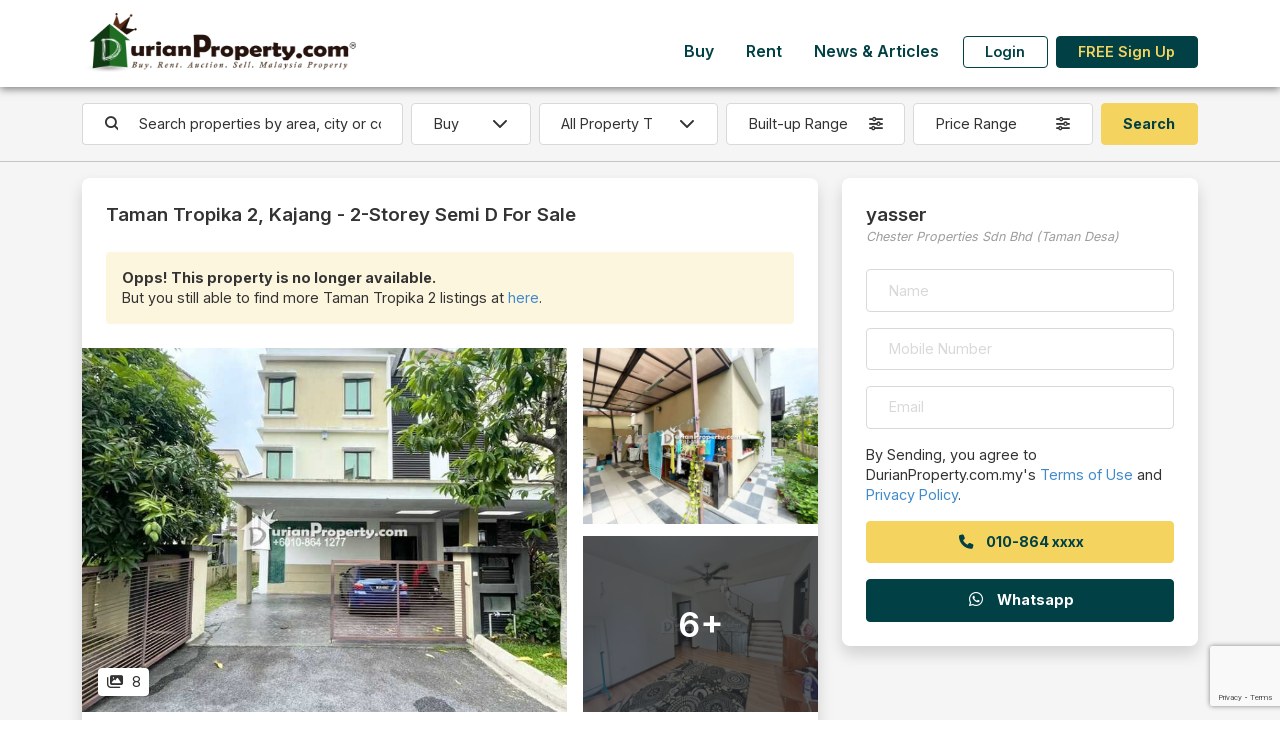

--- FILE ---
content_type: text/html; charset=UTF-8
request_url: https://www2.durianproperty.com.my/classified/3142816/Taman-Tropika-2-Semi-D-for-sale-by-yasser?city=6310
body_size: 120062
content:
<!DOCTYPE html>
<!--[if IE 8 ]>
<html class="no-js ie8" lang="en">
<![endif]-->
<!--[if IE 9 ]>
<html class="no-js ie9" lang="en">
<![endif]-->
<!--[if (gt IE 9)|!(IE)]><!-->
<html class="no-js" lang="en">
<!--<![endif]-->
<head lang="en">
    <meta charset="UTF-8">
    <meta name="description" content=" Looking to buy, rent or auction? Connect with reliable agents on DurianProperty for all types of properties. Get latest quick facts on amenities and developments. ">
    <meta name="author" content="DurianProperty.com.my">
    <meta http-equiv="X-UA-Compatible" content="IE=edge">
    <meta name="csrf-token" content="auQxR0PKIkNGhlUu9Ol44bXpv9poFRUUfvRLSq7Y">
    <meta name="keywords" content=" Malaysia Property, Property, Real Estate, Malaysia Real Estate, Real Estate for Sale, Real Estate for Rent, Property for auction, Auction house, rent room, student house, auction property, new development, developer, agent, real estate agent, KLCC property, subsale malaysia, Property for Sale, Property for Rent, Cheras Houses, Klang Houses, Damansara Houses, malaysia property classifieds, malaysia property classified ">
    <meta name="viewport" content="width=device-width, initial-scale=1, shrink-to-fit=no">

    <title> Semi D For Sale at Taman Tropika 2 </title>

    <link rel="icon" href="https://www2.durianproperty.com.my/images/favicon.ico">

    <meta property="og:locale" content="en_US"/>
    <meta property="og:site_name" content="DurianProperty.com.my" />
    <meta property="og:url" content="https://https://www2.durianproperty.com.my/classified/3142816/Taman-Tropika-2-Semi-D-for-sale-by-yasser?city=6310" />
    <meta property="og:type" content="website" />
    <meta property="og:title" content=" Semi D For Sale at Taman Tropika 2 " />
    <meta property="og:description" content=" Looking to buy, rent or auction? Connect with reliable agents on DurianProperty for all types of properties. Get latest quick facts on amenities and developments. " />
    <meta property="og:image" content=" https://cdn.durianproperty.com.my/images/classified_ads/314281612728024.jpg " />

    <!--[if lt IE 9]>
    <script src="https://www2.durianproperty.com.my/js/html5shiv.min.js"></script>
    <script src="https://www2.durianproperty.com.my/js/respond.min.js"></script>
    <![endif]-->

    <!-- Google tag (gtag.js) -->
    <script async src="https://www.googletagmanager.com/gtag/js?id=AW-979776106"></script>
    <script>
        window.dataLayer = window.dataLayer || [];
        function gtag(){dataLayer.push(arguments);}
        gtag('js', new Date());

        gtag('config', 'AW-979776106');
        gtag('config', 'G-BJBXXHKV6Z');
    </script>

    <link rel="stylesheet" type="text/css" href="/css/app.css?id=61691e5763dbf1493908c0b869abd6a2">
    <link rel="stylesheet" type="text/css" href="/css/style.css?id=377812fcdf737805fe6907df3820091d">
    <style>

    </style>
        <style>
        .map-ratio { --bs-aspect-ratio: 56.25%; }
        @media (max-width: 575.98px) {
            .details-container { padding-right: 0; padding-left: 0; }
            .map-ratio { --bs-aspect-ratio: 75%; }
        }

        .similar-listing-slider .slick-list { height: 100%; overflow: hidden; margin-left: -.5rem; margin-right: -.5rem; padding-bottom: 1.5rem!important; }
        .similar-listing-slider .slick-track { display: flex; height: 100%; }
        .similar-listing-slider .slick-slide { position: relative; }
        .similar-listing-slider .slick-slide > div { height: 100%; }
    </style>
    <style>
        .price-range.dropdown-toggle::after, .size-range.dropdown-toggle::after { display: none; }
        button.save-search { border: none; background: none; color: var(--bs-primary); }
        button.save-search.disabled { color: var(--bs-gray-500); pointer-events: none; }
        button.save-search .saved { display: none; }
        button.save-search.saved .save { display: none; }
        button.save-search.saved .saved { display: initial; }
        @media (min-width: 1400px){
            .mw-25 { max-width: 20%; }
        }
    </style>
</head>
<body>
    <div id="app" class="d-flex flex-column min-vh-100 bg-light">
        <div id="mainHeader" class="bg-light">
    <nav id="mainNav" class="navbar navbar-expand-lg shadow-dark bg-white">
        <div class="container flex-nowrap">
            <button class="navbar-toggler border-0" type="button" data-bs-toggle="collapse" data-bs-target="#navbarMainMenu" aria-controls="navbarMainMenu" aria-expanded="false" aria-label="Toggle Main Menu">
                <span class="fas fa-bars fa-fw"></span>
            </button>

            <a class="navbar-brand col-7 col-md-auto text-center" href="https://www2.durianproperty.com.my">
                <img src="https://www2.durianproperty.com.my/images/logo-201808.png" class="img-fluid logo">
            </a>

            <div class="navbar-collapse collapse mt-auto mb-lg-2 ms-lg-auto flex-column h-100" id="navbarMainMenu">
                <div class="my-auto ms-lg-auto">
                    <div class="container d-lg-none py-3">
                        <div class="text-center">
                            <a href="https://www2.durianproperty.com.my" class="">
                                <img src="https://www2.durianproperty.com.my/images/logo-201808.png" class="img-fluid logo">
                            </a>
                        </div>
                        <button class="position-fixed top-0 end-0 me-3 mt-3 btn border-0 px-sm-0" type="button" data-bs-toggle="collapse" data-bs-target="#navbarMainMenu" aria-controls="navbarMainMenu" aria-expanded="true" aria-label="Toggle Main Menu">
                            <span class="fas fa-times fa-xl"></span>
                        </button>
                    </div>

                    <ul class="navbar-nav ms-auto">
                                                    <li class="nav-item">
                                <a href="https://www2.durianproperty.com.my/buy" class="nav-link link-primary fw-bold px-3">Buy</a>
                            </li>
                                                    <li class="nav-item">
                                <a href="https://www2.durianproperty.com.my/rent" class="nav-link link-primary fw-bold px-3">Rent</a>
                            </li>
                                                    <li class="nav-item">
                                <a href="https://www2.durianproperty.com.my/blog" class="nav-link link-primary fw-bold px-3">News &amp; Articles</a>
                            </li>
                        
                                                <li class="nav-item d-none d-lg-flex align-items-center">
                            <a href="https://www2.durianproperty.com.my/login" class="btn btn-outline-primary mx-2 fw-bold lh-1 py-2">Login</a>
                        </li>
                        <li class="nav-item d-none d-lg-flex align-items-center">
                            <a href="https://www2.durianproperty.com.my/register" class="btn btn-primary fw-bold lh-1 py-2">FREE Sign Up</a>
                        </li>
                        
                        <li class="d-lg-none">
                            <p class="my-3 text-center text-muted small">&copy; 2026 by Fina Plus Sdn Bhd. 202001029582 (1385902-W). All rights reserved.</p>
                        </li>
                    </ul>
                </div>
            </div>

            <a href="#" class="navbar-toggler border-0 px-0" data-bs-toggle="collapse" data-bs-target="#navbarUserDashboard" aria-controls="navbarUserDashboard" aria-expanded="false" aria-label="Toggle User Dashboard">
                                <span><i class="fas fa-user fa-fw"></i></span>
                            </a>

            <div class="d-lg-none navbar-collapse collapse" id="navbarUserDashboard">
                <div class="container py-3">
                    <div class="mb-3 pb-3 text-center">
                        <a href="https://www2.durianproperty.com.my" class="">
                            <img src="https://www2.durianproperty.com.my/images/logo-201808.png" class="img-fluid logo">
                        </a>
                    </div>
                    <button class="position-fixed top-0 end-0 me-3 mt-3 btn border-0 px-sm-0" type="button" data-bs-toggle="collapse" data-bs-target="#navbarUserDashboard" aria-controls="navbarUserDashboard" aria-expanded="true" aria-label="Toggle User Dashboard">
                        <span class="fas fa-times fa-xl"></span>
                    </button>

                    <ul class="list-group list-group-flush col-sm-8 col-md-6 mx-auto">
                                                    <li class="list-group-item text-center">
                                <a href="https://www2.durianproperty.com.my/login" class="link-primary fw-bold lh-1 py-2">Login</a>
                            </li>
                            <li class="list-group-item text-center">
                                <a href="https://www2.durianproperty.com.my/register" class="link-primary fw-bold lh-1 py-2">FREE Sign Up</a>
                            </li>
                        
                        <li class="list-group-item border-0">
                            <p class="my-3 text-center text-muted small">&copy; 2026 by Fina Plus Sdn Bhd. 202001029582 (1385902-W). All rights reserved.</p>
                        </li>
                    </ul>
                </div>
            </div>
        </div>
    </nav>
        <div id="topSearch">
    <div class="container my-3">
        <div class="d-sm-none">
            <form method="GET" action="https://www2.durianproperty.com.my/buy/search" accept-charset="UTF-8" name="search" novalidate>
            <input name="city" type="hidden">
            <div class="row g-3 align-items-center">
                <div class="col-12">
                    <div class="input-group">
                        <input type="text" class="form-control border-end-0 rounded-end rounded-pill search-location basicAutoComplete" placeholder="Search properties by area, city or condo&#039;s name">
                                                <button type="submit" class="btn bg-white border border-start-0 border-end-0 px-1 pe-3"><i class="fas fa-search"></i></button>
                        <button type="button" class="btn bg-white border rounded-start rounded-pill fw-normal ps-3" data-bs-toggle="modal" data-bs-target="#topSearchForm"><i class="fas fa-sliders me-2"></i> Filters</button>
                    </div>
                </div>
                            </div>
            </form>
        </div>
        <div class="d-none d-sm-block">
            <form method="GET" action="https://www2.durianproperty.com.my/buy/search" accept-charset="UTF-8" name="search" novalidate>
            <input name="city" type="hidden">
            <div class="row g-2 align-items-stretch justify-content-between">
                <div class="col-8 col-lg-3 col-xl-auto flex-xl-fill order-lg-first">
                    <div class="input-group">
                        <span class="input-group-text pe-0 border-end-0 bg-white"><i class="fas fa-search"></i></span>
                        <input type="text" class="form-control border-start-0 search-location basicAutoComplete" placeholder="Search properties by area, city or condo&#039;s name">
                                            </div>
                </div>
                <div class="col-4 col-lg-auto flex-shrink-1 order-lg-first">
                    <select id="category" class="form-select">
                                                    <option value="buy" data-search_url="https://www2.durianproperty.com.my/buy/search">Buy</option>
                                                    <option value="rent" data-search_url="https://www2.durianproperty.com.my/rent/search">Rent</option>
                                            </select>
                </div>
                <div class="col-12 col-lg-2 order-lg-first">
                    <select name="propertytype" class="form-select">
                        <option value="">All Property Type</option>
                                                                                                                                        <option value="1" class="fw-bold">Residential - Apartment/Condominium/Flat</option>
                                                    <option value="6" >Apartment/Flat</option>
                                                                                                                                    <option value="7" >Condos/Service Residence/Penthouse</option>
                                                    </option>
                                                                                                                                                                    </option>
                                                        <option value="2" class="fw-bold">Residential - Landed</option>
                                                    <option value="10" >Bungalow Land/Bungalow Lot</option>
                                                    </option>
                                                                                                                                    <option value="9" >Semi D/Bungalow/Villa</option>
                                                    </option>
                                                                                                                                    <option value="8" >Terrace/Link/Townhouse</option>
                                                    </option>
                                                                                                                                                                    </option>
                                                        <option value="3" class="fw-bold">Commercial</option>
                                                    <option value="13" >Hotel/Resort</option>
                                                    </option>
                                                                                                                                    <option value="12" >Office/SOHO/SOVO/SOFO</option>
                                                    </option>
                                                                                                                                    <option value="11" >Shop/Shop Office/Retail Space</option>
                                                    </option>
                                                                                                                                                                    </option>
                                                        <option value="4" class="fw-bold">Industrial</option>
                                                    <option value="14" >Factory/Warehouse</option>
                                                    </option>
                                                                                                                                                                    </option>
                                                        <option value="5" class="fw-bold">Land</option>
                                                    <option value="18" >Agriculture Land</option>
                                                    </option>
                                                                                                                                    <option value="15" >Development/Residential/Commercial Land</option>
                                                    </option>
                                                                                                                                    <option value="17" >Industrial Land</option>
                                                    </option>
                                                                        </select>
                </div>
                <div class="col-6 col-lg-2 order-lg-first">
                    <div class="dropdown">
                        <button type="button" class="w-100 dropdown-toggle btn border bg-white d-flex flex-row flex-nowrap align-items-center fw-normal size-range" data-bs-toggle="dropdown" aria-expanded="false" data-bs-auto-close="outside">
                            <span class="text-start flex-fill text-truncate">Built-up Range</span>
                            <i class="ms-2 fas fa-sliders"></i>
                        </button>
                        <div class="dropdown-menu p-3" style="width: 100%; min-width: max-content;">
                            <div class="mb-2">
                                <div class="input-group">
                                    <input class="form-control border-end-0" placeholder="Min. Built-up" step="100" min="0" name="minsize" type="number">
                                    <span class="input-group-text bg-white ps-0 border-start-0">sq.ft</span>
                                </div>
                            </div>
                            <div class="">
                                <div class="input-group">
                                    <input class="form-control border-end-0" placeholder="Max. Built-up" step="100" min="0" name="maxsize" type="number">
                                    <span class="input-group-text bg-white ps-0 border-start-0">sq.ft</span>
                                </div>
                            </div>
                        </div>
                    </div>
                </div>
                <div class="col-6 col-lg-2 order-lg-first">
                    <div class="dropdown">
                        <button type="button" class="w-100 dropdown-toggle btn border bg-white d-flex flex-row flex-nowrap align-items-center fw-normal price-range" data-bs-toggle="dropdown" aria-expanded="false" data-bs-auto-close="outside">
                            <span class="text-start flex-fill text-truncate">Price Range</span>
                            <i class="ms-2 fas fa-sliders"></i>
                        </button>
                        <div class="dropdown-menu p-3" style="width: 100%; min-width: max-content;">
                            <div class="mb-2">
                                <div class="input-group">
                                    <span class="input-group-text bg-white pe-0 border-end-0">RM</span>
                                    <input class="form-control border-start-0" placeholder="Min. Price" step="1000" min="0" name="minprice" type="number">
                                </div>
                            </div>
                            <div class="">
                                <div class="input-group">
                                    <span class="input-group-text bg-white pe-0 border-end-0">RM</span>
                                    <input class="form-control border-start-0" placeholder="Max. Price" step="1000" min="0" name="maxprice" type="number">
                                </div>
                            </div>
                        </div>
                    </div>
                </div>
                                <div class="col-6 col-lg-auto d-grid order-lg-first">
                    <input class="btn btn-secondary" type="submit" value="Search">
                </div>
                            </div>
            </form>
        </div>
    </div>
</div>


</div>

<form id="logout-form" action="https://www2.durianproperty.com.my/logout" method="POST" class="d-none">
    <input type="hidden" name="_token" value="auQxR0PKIkNGhlUu9Ol44bXpv9poFRUUfvRLSq7Y"></form>


        <div class="flex-grow-1 content-wrapper">
            <hr class="mt-0 d-none d-sm-block">
    <div class="container details-container position-relative">
                        <div class="row gx-0 gy-3 g-sm-3 g-xl-4 mb-3 mb-xl-4">
            <div class="col-lg-8 col-xxl-9">
                <div class="bg-white rounded-4 shadow pb-4">
                    <div class="p-3 p-lg-4 fs-5 fw-bold">Taman Tropika 2, Kajang - 2-Storey Semi D For Sale</div>

                    <div class="px-3 px-lg-4">
                                                <div class="bg-warning-200 p-2 p-sm-3 rounded">
                            <strong>Opps! This property is no longer available.</strong>
                            <br />
                            But you still able to find more Taman Tropika 2 listings at <a href="https://www2.durianproperty.com.my/buy/search?city=6310" class="">here</a>.
                        </div>
                                            </div>

                                        <div class="mt-3 mt-lg-4">
                        <div class="position-relative overflow-hidden">
                            <a href="https://cdn.durianproperty.com.my/images/classified_ads/314281612728024.jpg" class="stretched-link" data-fancybox="gallery"></a>
                            <div class="row g-3 align-items-stretch">
                                                                                                                                                                                                                                <a href="https://cdn.durianproperty.com.my/images/classified_ads/314281612728025.jpg" class="d-none" data-fancybox="gallery"></a>
                                                                                                                                                            <a href="https://cdn.durianproperty.com.my/images/classified_ads/314281612728026.jpg" class="d-none" data-fancybox="gallery"></a>
                                                                                                                                                            <a href="https://cdn.durianproperty.com.my/images/classified_ads/314281612728027.jpg" class="d-none" data-fancybox="gallery"></a>
                                                                                                                                                            <a href="https://cdn.durianproperty.com.my/images/classified_ads/314281612728028.jpg" class="d-none" data-fancybox="gallery"></a>
                                                                                                                                                            <a href="https://cdn.durianproperty.com.my/images/classified_ads/314281612728029.jpg" class="d-none" data-fancybox="gallery"></a>
                                                                                                                                                            <a href="https://cdn.durianproperty.com.my/images/classified_ads/314281612728030.jpg" class="d-none" data-fancybox="gallery"></a>
                                                                                                                                                            <a href="https://cdn.durianproperty.com.my/images/classified_ads/314281612728031.jpg" class="d-none" data-fancybox="gallery"></a>
                                                                                                                                                    <div class="col-md-8 position-relative">
                                        <div class="ratio ratio-4x3 overflow-hidden">
                                            <img src="https://cdn.durianproperty.com.my/images/classified_ads/314281612728024.jpg"  class="h-100 w-100" style="object-fit: cover;" />
                                        </div>
                                    </div>
                                    <div class="col-md-4 d-none d-md-flex">
                                        <div class="d-flex flex-column h-100 w-100">
                                            <div class="position-relative">
                                                <div class="ratio ratio-4x3 overflow-hidden">
                                                    <img src="https://cdn.durianproperty.com.my/images/classified_ads/314281612728025.jpg"  class="h-100 w-100" style="object-fit: cover;" />
                                                                                                    </div>
                                                                                            </div>
                                                                                        <div class="mt-auto position-relative overflow-hidden">
                                                <div class="ratio ratio-4x3">
                                                    <img src="https://cdn.durianproperty.com.my/images/classified_ads/314281612728026.jpg"  class="h-100 w-100" style="object-fit: cover;" />
                                                                                                        <div class="bg-opacity-75 bg-dark"></div>
                                                                                                    </div>
                                                                                                <span class="position-absolute start-50 top-50 translate-middle fs-1 fw-bold text-white">6+</span>
                                                                                            </div>
                                                                                    </div>
                                    </div>
                                                            </div>
                            <div class="position-absolute bottom-0 start-0 mb-3 ms-3 bg-white px-2 py-1 shadow rounded">
                                                                                                    <span class=""><i class="fas fa-images fa-fw me-1"></i> 8</span>
                                                            </div>
                        </div>
                    </div>
                    
                    <div class="p-3 p-lg-4 mb-4">
                        <div class="row g-2 g-sm-3 align-items-stretch">
                            <div class="col-sm-8 col-md-6">
                                <div class="smaller text-gray-500">Selling Price</div>
                                <div class="d-flex flex-row flex-wrap flex-md-nowrap align-items-baseline">
                                    <div class="fs-4 text-primary fw-bolder me-2 text-nowrap">RM 910,000</div>
                                     <span class="text-body small fw-normal text-nowrap">(RM250 psf)</span>                                 </div>
                            </div>
                                                        <div class="col-sm-4 col-md-6">
                                <div class="d-flex flex-column h-100">
                                    <div class="mt-sm-auto">
                                                                            <span class="text-nowrap me-2"><i class="fas fa-bed me-1"></i> 6</span>
                                                                            <span class="text-nowrap "><i class="fas fa-bath me-1"></i> 5</span>
                                                                        </div>
                                </div>
                            </div>
                                                        <div class="clearfix m-0"></div>

                                                        <div class="col-sm-6">
                                <div class="smaller text-gray-500">Built-up</div>
                                <span class="fw-bold">3,638 sq.ft</span>
                            </div>
                                                                                    <div class="col-sm-6">
                                <div class="smaller text-gray-500">Land Area</div>
                                <span class="fw-bold">3,160 sq.ft</span>
                            </div>
                                                        
                                                    </div>
                    </div>

                    <div class="px-3 px-lg-4 mb-4">
                        <div class="border-bottom fw-bolder mb-2 mb-sm-3 fs-6">Property Details</div>

                        <div class="row g-2 g-sm-3 align-items-stretch">
                                                                            <div class="col-6">
                                <div class="smaller text-gray-500">Tenure</div>
                                <span class="fw-bold"> Freehold</span>
                            </div>
                                                    <div class="col-6">
                                <div class="smaller text-gray-500">Restriction</div>
                                <span class="fw-bold"> No Restriction</span>
                            </div>
                                                    <div class="col-6">
                                <div class="smaller text-gray-500">Occupancy</div>
                                <span class="fw-bold"> Owner Occupied</span>
                            </div>
                                                    <div class="col-6">
                                <div class="smaller text-gray-500">Furnishing</div>
                                <span class="fw-bold"> Partly Furnished</span>
                            </div>
                                                    <div class="col-6">
                                <div class="smaller text-gray-500">Posted Date</div>
                                <span class="fw-bold"> 1 Feb 2023</span>
                            </div>
                                                    <div class="col-6">
                                <div class="smaller text-gray-500">Ref. No.</div>
                                <span class="fw-bold"> DP3142816</span>
                            </div>
                                                </div>
                    </div>

                    <div class="p-3 p-lg-4 text-break">
                        <div class="border-bottom fw-bolder mb-2 mb-sm-3 fs-6">Selling Points</div>

                        Tell <a href="#" onclick="javascript: $('form[name=ad-enquiry] input[name=name]').focus();">yasser</a> you saw this ad from DurianProperty.com.my to get best deal.
                        <br />
                        <br />
                        Cheapest 3 Storey Semi D Taman Tropika 2 Sg Tangkas Bangi for Sale<br />
<br />
Asking Price: RM910,000 !!!<br />
<br />
DETAILS OF THE UNIT:<br />
Type: 3 storeySemi-Detached <br />
Tenure: Freehold<br />
No. of Storey: 3<br />
Land Area: 3160sqft<br />
Build Up: 3,638 sqft<br />
No. of Bedrooms: 5 + 1<br />
No. of Bathrooms: 5<br />
24 hours security with access card<br />
Kitchen cabinet & tv cabinet<br />
<br />
FACILITIES: <br />
Multipurpose Hall<br />
Playground<br />
Jogging Track & Sports Area<br />
Surau in the gated compound<br />
<br />
NEARBY AMENITIES:<br />
Near UKM Komuter, UKM, GMI, EPF Training Centre, Sek Agama Sri A Amin Bangi, matured area-walking distance to mini markets and restaurant, Speedmart, 7eleven & shops, Klinik Kesihatan Bandar Baru Bangi <br />
Secondary and primary School<br />
Bangi Gateway <br />
Sherwood Hotel<br />
EVO Mall<br />
<br />
ACCESSIBILITY:<br />
- Plaza Tol Bangi <br />
-Plaza Tol Kajang<br />
-PLUS Highway<br />
- LEKAS Highway<br />
- Bandar Baru Bangi<br />
- Kajang/Semenyih<br />
-Putrajaya, KL<br />
- KL<br />
<br />
Please contact me for viewing:<br />
012-3938767<br />
Yasser Ibrahim<br />
<br />
Chester Properties (Solaris) (E(1)1321/1)

                        
                                                <br />
                        <br />
                        You may view <a href="https://www2.durianproperty.com.my/property/kajang/taman_tropika_2" class="">Taman Tropika 2, Kajang Profile</a> for more details.
                                            </div>

                                        <div class="p-3 p-lg-4">
                        <div class="border-bottom fw-bolder mb-2 mb-sm-3 fs-6">Facilities &amp; Security Systems</div>

                        <div class="row g-2 g-sm-3">
                                                    <div class="col-sm-6">
                                <div class="fw-bold">Facilities</div>
                                <ul class="p-0 ps-3 m-0">
                                                                    <li class="">Multi Purpose Hall</li>
                                                                    <li class="">Playground</li>
                                                                </ul>
                            </div>
                                                                            <div class="col-sm-6">
                                <div class="fw-bold">Security Systems</div>
                                <ul class="p-0 ps-3 m-0">
                                                                    <li class="">24 Hours Security</li>
                                                                </ul>
                            </div>
                                                </div>
                    </div>
                    
                    
                                        <div class="p-3 p-lg-4">
                        <div class="fw-bolder mb-2 mb-sm-3 fs-6">Loan Calculator</div>

                        <form method="POST" action="https://www2.durianproperty.com.my/classified/3142816/Taman-Tropika-2-Semi-D-for-sale-by-yasser" accept-charset="UTF-8" name="loan-calc" class="border rounded-3 py-4"><input name="_token" type="hidden" value="auQxR0PKIkNGhlUu9Ol44bXpv9poFRUUfvRLSq7Y">
                        <div class="d-flex flex-column flex-md-row align-items-center">
                            <div class="px-3 mx-4 mb-4 mb-md-0" style="min-width: 180px;">
                                <div class="border border-warning rounded-circle text-center" style="border-width: .5rem!important;">
                                    <div class="ratio ratio-1x1">
                                        <div class="d-flex flex-column h-100">
                                            <div class="my-auto">
                                                <div class="smaller text-gray-500 text-nowrap">Monthly Payment</div>
                                                <div class="fs-6 text-primary fw-bolder text-nowrap">RM<span class="monthly-payment"></span></div>
                                            </div>
                                        </div>
                                    </div>
                                </div>
                            </div>
                            <div class="ms-md-auto mx-4">
                                <div class="row g-3 g-xl-4 align-items-end">
                                    <div class="col-sm-6 col-lg-12 col-xl-6">
                                        <label for="amount" class="form-label small text-gray-500 mb-1">Loan Amount (90%)</label>
                                        <div class="input-group">
                                            <span class="input-group-text">RM</span>
                                            <input class="form-control form-control-sm number" required oninput="loanCalculator()" name="amount" type="text" value="819,000" id="amount">
                                        </div>
                                    </div>
                                    <div class="col-sm-6">
                                        <label for="interest" class="form-label small text-gray-500 mb-1">Interest Rate</label>
                                        <div class="input-group">
                                            <input class="form-control form-control-sm" required step="0.01" max="100" min="1" oninput="loanCalculator()" name="interest" type="number" value="4.1" id="interest">
                                            <span class="input-group-text">%</span>
                                        </div>
                                    </div>
                                    <div class="col-sm-6">
                                        <label for="years" class="form-label small text-gray-500 mb-1">Loan Terms</label>
                                        <div class="input-group">
                                            <input class="form-control form-control-sm" required step="1" max="60" min="1" oninput="loanCalculator()" name="years" type="number" value="35" id="years">
                                            <span class="input-group-text">Years</span>
                                        </div>
                                    </div>
                                    <div class="col-sm-6 col-lg-12 col-xl-6 text-center text-sm-start text-lg-center text-xl-start">
                                        <input class="btn btn-secondary" type="submit" value="Calculate">
                                    </div>
                                </div>
                            </div>
                        </div>
                        </form>
                    </div>
                                    </div>
            </div>
            <div class="col-lg-4 col-xxl-3">
                <div class="bg-white rounded-4 shadow position-sticky" style="top: 5.5rem;">
                    <div class="p-3 p-lg-4 position-relative">
                                                <a href="https://www2.durianproperty.com.my/agent/yasser" class="stretched-link"></a>
                                                <div class="row g-0 gx-3 align-items-center">
                                                        <div class="col-12 ps-2">
                                                            <div class="fs-5 fw-bold">yasser</div>
                                                                <div class="text-gray-500 fst-italic small">Chester Properties Sdn Bhd (Taman Desa)</div>
                                                            </div>
                        </div>
                    </div>

                    <div class="p-4 mt-n4" id="contact-poster">
                        <form method="POST" action="https://www2.durianproperty.com.my/classified/3142816/Taman-Tropika-2-Semi-D-for-sale-by-yasser" accept-charset="UTF-8" name="ad-enquiry" class="row g-3" data-form-action="ad_enquiry"><input name="_token" type="hidden" value="auQxR0PKIkNGhlUu9Ol44bXpv9poFRUUfvRLSq7Y">
                        <input name="id" type="hidden" value="3142816">
                        <input name="captToken" type="hidden">
                        <input name="form-action" type="hidden">
                        <div class="col-12">
                            <input class="form-control" placeholder="Name" required name="name" type="text">
                        </div>
                        <div class="col-12">
                            <input class="form-control" required pattern="[0-9]{8,12}" placeholder="Mobile Number" title="eg.: 0123456789" name="hp_no" type="tel">
                        </div>
                        <div class="col-12">
                            <input class="form-control" required placeholder="Email" name="email" type="email">
                        </div>
                        <div class="col-12 d-grid">
                            <p class="">By Sending, you agree to DurianProperty.com.my's <a href="https://www2.durianproperty.com.my/terms-of-use" class="">Terms of Use</a> and <a href="https://www2.durianproperty.com.my/privacy-policy" class="">Privacy Policy</a>.</p>
                                                                                    <a href="#" class="btn btn-secondary contact_poster" data-ad_id="3142816">
                                <i class="fas fa-phone fa-fw me-2"></i> <span>010-864 xxxx</span>
                            </a>
                                                    </div>
                                                <div class="col-12 d-grid">
                            <button type="submit" class="btn btn-primary text-white">
                                <i class="fab fa-whatsapp fs-6 fa-fw me-2"></i> Whatsapp
                            </button>
                        </div>
                                                </form>
                    </div>

                                    </div>
            </div>
        </div>

        <div class="d-sm-none position-fixed bottom-0 start-0 end-0 bg-white p-3 border-top border-gray-300 fixed-contact">
            <div class="row g-4 align-items-stretch justify-content-between">
                <div class="col-6 d-grid text-nowrap">
                    <a href="#" class="btn btn-secondary contact_poster" data-ad_id="3142816">
                        <i class="fas fa-phone fa-fw me-1"></i> Call
                    </a>
                </div>
                <div class="col-6 d-grid">
                    <a href="javascript: void(0)" class="btn btn-primary text-white text-nowrap" onclick="$('form[name=ad-enquiry] input[name=name]').focus()">
                        <i class="fab fa-whatsapp fs-6 fa-fw me-1"></i> Whatsapp
                    </a>
                </div>
            </div>
        </div>
    </div>

        <div class="container my-5 similar-listing-slider">
        <h5 class="text-center mb-3">Similar Listings</h5>
        <div class="row g-3 mx-n3 slider align-items-stretch position-relative">
                                        <div class="col-md-6 col-lg-3 h-100">
                <div class="h-100 shadow rounded-4 bg-white overflow-hidden mx-2">
    <div class="row g-0">
        <div class="col-12 position-relative big-cover">
            <a href="https://www2.durianproperty.com.my/classified/3289652/Bandar-Bukit-Mahkota-Semi-D-for-auction-by-Hester" class="stretched-link" target="_blank"></a>
            <div class="ratio ratio-4x3">
                <img src="https://cdn.durianproperty.com.my/images/classified_ads/no-image-9-2.jpg" alt="Semi D For Auction at Bandar Bukit Mahkota" class="h-100 w-100" style="object-fit: cover;">
            </div>
                        <div class="d-flex flex-row flex-nowrap position-absolute bottom-0 end-0 start-0 justify-content-between">
                                    <span class="text-white bg-dark bg-opacity-75 px-2 py-1 small lh-1"><i class="fas fa-gavel me-1"></i> Mon, 16 Feb 2026</span>
                                            </div>
        </div>
        <div class="col-12">
            <div class="d-flex flex-column h-100">
                <div class="p-2 px-md-3 d-flex flex-column position-relative">
                    <a href="https://www2.durianproperty.com.my/classified/3289652/Bandar-Bukit-Mahkota-Semi-D-for-auction-by-Hester" class="stretched-link"></a>
                    <div class="fw-bold text-truncate">Bandar Bukit Mahkota, Kajang</div>

                    <div class="d-flex flex-row flex-nowrap align-items-center">
                        <div class="d-flex flex-row flex-wrap flex-md-nowrap align-items-baseline">
                            <div class="fs-4 text-primary fw-bolder me-2 text-nowrap">RM 469,800</div>
                                                    </div>
                    </div>

                    <div class="d-flex flex-row flex-nowrap align-items-baseline my-md-2 my-lg-1">
                                                    <div class="me-3 me-md-5">Land Area: 2,411 sq.ft</div>
                                                                    </div>

                    <div class="">
                                                    <span class="small pe-2 me-1 border-end border-gray-500">Semi D</span>
                                                    <span class="small ">Freehold</span>
                                            </div>

                    <div class="">
                                            </div>
                </div>
            </div>
        </div>
    </div>
</div>
            </div>
                                        <div class="col-md-6 col-lg-3 h-100">
                <div class="h-100 shadow rounded-4 bg-white overflow-hidden mx-2">
    <div class="row g-0">
        <div class="col-12 position-relative big-cover">
            <a href="https://www2.durianproperty.com.my/classified/3289737/Saujana-1080-Residences-Semi-D-for-auction-by-Hester" class="stretched-link" target="_blank"></a>
            <div class="ratio ratio-4x3">
                <img src="https://cdn.durianproperty.com.my/images/classified_ads/ncmc-17527196977242.jpg" alt="Semi D For Auction at Saujana 1080 Residences" class="h-100 w-100" style="object-fit: cover;">
            </div>
                        <div class="d-flex flex-row flex-nowrap position-absolute bottom-0 end-0 start-0 justify-content-between">
                                    <span class="text-white bg-dark bg-opacity-75 px-2 py-1 small lh-1"><i class="fas fa-gavel me-1"></i> Tue, 27 Jan 2026</span>
                                                                        <span class="text-white bg-dark bg-opacity-75 px-2 py-1 small lh-1 ms-auto">
                                                <span class=""><i class="fas fa-images" fa-fw></i> 9</span>
                                            </span>
                            </div>
        </div>
        <div class="col-12">
            <div class="d-flex flex-column h-100">
                <div class="p-2 px-md-3 d-flex flex-column position-relative">
                    <a href="https://www2.durianproperty.com.my/classified/3289737/Saujana-1080-Residences-Semi-D-for-auction-by-Hester" class="stretched-link"></a>
                    <div class="fw-bold text-truncate">Saujana 1080 Residences, Taman Puncak Saujana</div>

                    <div class="d-flex flex-row flex-nowrap align-items-center">
                        <div class="d-flex flex-row flex-wrap flex-md-nowrap align-items-baseline">
                            <div class="fs-4 text-primary fw-bolder me-2 text-nowrap">RM 850,500</div>
                                                    </div>
                    </div>

                    <div class="d-flex flex-row flex-nowrap align-items-baseline my-md-2 my-lg-1">
                                                    <div class="me-3 me-md-5">Land Area: 3,692 sq.ft</div>
                                                                    </div>

                    <div class="">
                                                    <span class="small pe-2 me-1 border-end border-gray-500">Semi D</span>
                                                    <span class="small ">End Lot</span>
                                            </div>

                    <div class="">
                                                    <span class="small ">Freehold</span>
                                            </div>
                </div>
            </div>
        </div>
    </div>
</div>
            </div>
                                        <div class="col-md-6 col-lg-3 h-100">
                <div class="h-100 shadow rounded-4 bg-white overflow-hidden mx-2">
    <div class="row g-0">
        <div class="col-12 position-relative big-cover">
            <a href="https://www2.durianproperty.com.my/classified/3290134/Lambaian-Residence-Semi-D-for-auction-by-Hester" class="stretched-link" target="_blank"></a>
            <div class="ratio ratio-4x3">
                <img src="https://cdn.durianproperty.com.my/images/classified_ads/no-image-9-2.jpg" alt="Semi D For Auction at Lambaian Residence" class="h-100 w-100" style="object-fit: cover;">
            </div>
                        <div class="d-flex flex-row flex-nowrap position-absolute bottom-0 end-0 start-0 justify-content-between">
                                    <span class="text-white bg-dark bg-opacity-75 px-2 py-1 small lh-1"><i class="fas fa-gavel me-1"></i> Thu, 12 Feb 2026</span>
                                            </div>
        </div>
        <div class="col-12">
            <div class="d-flex flex-column h-100">
                <div class="p-2 px-md-3 d-flex flex-column position-relative">
                    <a href="https://www2.durianproperty.com.my/classified/3290134/Lambaian-Residence-Semi-D-for-auction-by-Hester" class="stretched-link"></a>
                    <div class="fw-bold text-truncate">Lambaian Residence, Kajang</div>

                    <div class="d-flex flex-row flex-nowrap align-items-center">
                        <div class="d-flex flex-row flex-wrap flex-md-nowrap align-items-baseline">
                            <div class="fs-4 text-primary fw-bolder me-2 text-nowrap">RM 1,300,000</div>
                                                    </div>
                    </div>

                    <div class="d-flex flex-row flex-nowrap align-items-baseline my-md-2 my-lg-1">
                                                    <div class="me-3 me-md-5">Land Area: 3,735 sq.ft</div>
                                                                            <div class="mt-1 mt-md-0 small">
                                                                    <span class="text-nowrap "><i class="fas fa-bed me-1"></i> 4+2</span>
                                                            </div>
                                            </div>

                    <div class="">
                                                    <span class="small pe-2 me-1 border-end border-gray-500">Semi D</span>
                                                    <span class="small ">Freehold</span>
                                            </div>

                    <div class="">
                                            </div>
                </div>
            </div>
        </div>
    </div>
</div>
            </div>
                                        <div class="col-md-6 col-lg-3 h-100">
                <div class="h-100 shadow rounded-4 bg-white overflow-hidden mx-2">
    <div class="row g-0">
        <div class="col-12 position-relative big-cover">
            <a href="https://www2.durianproperty.com.my/classified/3289096/Sunville-Semi-D-for-auction-by-Hannah" class="stretched-link" target="_blank"></a>
            <div class="ratio ratio-4x3">
                <img src="https://cdn.durianproperty.com.my/images/classified_ads/owner-auction-17623916456156.jpg" alt="Semi D For Auction at Sunville" class="h-100 w-100" style="object-fit: cover;">
            </div>
                        <div class="d-flex flex-row flex-nowrap position-absolute bottom-0 end-0 start-0 justify-content-between">
                                    <span class="text-white bg-dark bg-opacity-75 px-2 py-1 small lh-1"><i class="fas fa-gavel me-1"></i> Thu, 29 Jan 2026</span>
                                                                        <span class="text-white bg-dark bg-opacity-75 px-2 py-1 small lh-1 ms-auto">
                                                <span class=""><i class="fas fa-images" fa-fw></i> 16</span>
                                            </span>
                            </div>
        </div>
        <div class="col-12">
            <div class="d-flex flex-column h-100">
                <div class="p-2 px-md-3 d-flex flex-column position-relative">
                    <a href="https://www2.durianproperty.com.my/classified/3289096/Sunville-Semi-D-for-auction-by-Hannah" class="stretched-link"></a>
                    <div class="fw-bold text-truncate">Sunville, Bandar Sungai Long</div>

                    <div class="d-flex flex-row flex-nowrap align-items-center">
                        <div class="d-flex flex-row flex-wrap flex-md-nowrap align-items-baseline">
                            <div class="fs-4 text-primary fw-bolder me-2 text-nowrap">RM 1,450,000</div>
                                                    </div>
                    </div>

                    <div class="d-flex flex-row flex-nowrap align-items-baseline my-md-2 my-lg-1">
                                                    <div class="me-3 me-md-5">Land Area: 3,039 sq.ft</div>
                                                                            <div class="mt-1 mt-md-0 small">
                                                                    <span class="text-nowrap me-2"><i class="fas fa-bed me-1"></i> 4</span>
                                                                    <span class="text-nowrap "><i class="fas fa-bath me-1"></i> 6</span>
                                                            </div>
                                            </div>

                    <div class="">
                                                    <span class="small pe-2 me-1 border-end border-gray-500">Semi D</span>
                                                    <span class="small ">Freehold</span>
                                            </div>

                    <div class="">
                                            </div>
                </div>
            </div>
        </div>
    </div>
</div>
            </div>
                                        <div class="col-md-6 col-lg-3 h-100">
                <div class="h-100 shadow rounded-4 bg-white overflow-hidden mx-2">
    <div class="row g-0">
        <div class="col-12 position-relative big-cover">
            <a href="https://www2.durianproperty.com.my/classified/3289835/Bandar-Seri-Putra-Bungalow-House-for-auction-by-Hannah" class="stretched-link" target="_blank"></a>
            <div class="ratio ratio-4x3">
                <img src="https://cdn.durianproperty.com.my/images/classified_ads/owner-auction-17648418332732.jpg" alt="Bungalow House For Auction at Bandar Seri Putra" class="h-100 w-100" style="object-fit: cover;">
            </div>
                        <div class="d-flex flex-row flex-nowrap position-absolute bottom-0 end-0 start-0 justify-content-between">
                                    <span class="text-white bg-dark bg-opacity-75 px-2 py-1 small lh-1"><i class="fas fa-gavel me-1"></i> Thu, 5 Feb 2026</span>
                                                                        <span class="text-white bg-dark bg-opacity-75 px-2 py-1 small lh-1 ms-auto">
                                                <span class=""><i class="fas fa-images" fa-fw></i> 16</span>
                                            </span>
                            </div>
        </div>
        <div class="col-12">
            <div class="d-flex flex-column h-100">
                <div class="p-2 px-md-3 d-flex flex-column position-relative">
                    <a href="https://www2.durianproperty.com.my/classified/3289835/Bandar-Seri-Putra-Bungalow-House-for-auction-by-Hannah" class="stretched-link"></a>
                    <div class="fw-bold text-truncate">Bandar Seri Putra, Kajang</div>

                    <div class="d-flex flex-row flex-nowrap align-items-center">
                        <div class="d-flex flex-row flex-wrap flex-md-nowrap align-items-baseline">
                            <div class="fs-4 text-primary fw-bolder me-2 text-nowrap">RM 1,800,000</div>
                                                    </div>
                    </div>

                    <div class="d-flex flex-row flex-nowrap align-items-baseline my-md-2 my-lg-1">
                                                    <div class="me-3 me-md-5">Land Area: 6,006 sq.ft</div>
                                                                    </div>

                    <div class="">
                                                    <span class="small pe-2 me-1 border-end border-gray-500">Bungalow House</span>
                                                    <span class="small ">Freehold</span>
                                            </div>

                    <div class="">
                                            </div>
                </div>
            </div>
        </div>
    </div>
</div>
            </div>
                                        <div class="col-md-6 col-lg-3 h-100">
                <div class="h-100 shadow rounded-4 bg-white overflow-hidden mx-2">
    <div class="row g-0">
        <div class="col-12 position-relative big-cover">
            <a href="https://www2.durianproperty.com.my/classified/3288353/Bandar-Sungai-Long-Bungalow-House-for-auction-by-Hester" class="stretched-link" target="_blank"></a>
            <div class="ratio ratio-4x3">
                <img src="https://cdn.durianproperty.com.my/images/classified_ads/ncmc-855602_1.jpg" alt="Bungalow House For Auction at Bandar Sungai Long" class="h-100 w-100" style="object-fit: cover;">
            </div>
                        <div class="d-flex flex-row flex-nowrap position-absolute bottom-0 end-0 start-0 justify-content-between">
                                    <span class="text-white bg-dark bg-opacity-75 px-2 py-1 small lh-1"><i class="fas fa-gavel me-1"></i> Thu, 29 Jan 2026</span>
                                                                        <span class="text-white bg-dark bg-opacity-75 px-2 py-1 small lh-1 ms-auto">
                                                <span class=""><i class="fas fa-images" fa-fw></i> 1</span>
                                            </span>
                            </div>
        </div>
        <div class="col-12">
            <div class="d-flex flex-column h-100">
                <div class="p-2 px-md-3 d-flex flex-column position-relative">
                    <a href="https://www2.durianproperty.com.my/classified/3288353/Bandar-Sungai-Long-Bungalow-House-for-auction-by-Hester" class="stretched-link"></a>
                    <div class="fw-bold text-truncate">Bandar Sungai Long, Kajang</div>

                    <div class="d-flex flex-row flex-nowrap align-items-center">
                        <div class="d-flex flex-row flex-wrap flex-md-nowrap align-items-baseline">
                            <div class="fs-4 text-primary fw-bolder me-2 text-nowrap">RM 2,400,000</div>
                                                    </div>
                    </div>

                    <div class="d-flex flex-row flex-nowrap align-items-baseline my-md-2 my-lg-1">
                                                    <div class="me-3 me-md-5">Land Area: 9,200 sq.ft</div>
                                                                    </div>

                    <div class="">
                                                    <span class="small pe-2 me-1 border-end border-gray-500">Bungalow House</span>
                                                    <span class="small ">Freehold</span>
                                            </div>

                    <div class="">
                                            </div>
                </div>
            </div>
        </div>
    </div>
</div>
            </div>
                                        <div class="col-md-6 col-lg-3 h-100">
                <div class="h-100 shadow rounded-4 bg-white overflow-hidden mx-2">
    <div class="row g-0">
        <div class="col-12 position-relative big-cover">
            <a href="https://www2.durianproperty.com.my/classified/3288783/Sungai-Ramal-Bungalow-House-for-auction-by-Hester" class="stretched-link" target="_blank"></a>
            <div class="ratio ratio-4x3">
                <img src="https://cdn.durianproperty.com.my/images/classified_ads/no-image-9-2.jpg" alt="Bungalow House For Auction at Sungai Ramal" class="h-100 w-100" style="object-fit: cover;">
            </div>
                        <div class="d-flex flex-row flex-nowrap position-absolute bottom-0 end-0 start-0 justify-content-between">
                                    <span class="text-white bg-dark bg-opacity-75 px-2 py-1 small lh-1"><i class="fas fa-gavel me-1"></i> Thu, 12 Mar 2026</span>
                                            </div>
        </div>
        <div class="col-12">
            <div class="d-flex flex-column h-100">
                <div class="p-2 px-md-3 d-flex flex-column position-relative">
                    <a href="https://www2.durianproperty.com.my/classified/3288783/Sungai-Ramal-Bungalow-House-for-auction-by-Hester" class="stretched-link"></a>
                    <div class="fw-bold text-truncate">Sungai Ramal, Kajang</div>

                    <div class="d-flex flex-row flex-nowrap align-items-center">
                        <div class="d-flex flex-row flex-wrap flex-md-nowrap align-items-baseline">
                            <div class="fs-4 text-primary fw-bolder me-2 text-nowrap">RM 900,000</div>
                                                    </div>
                    </div>

                    <div class="d-flex flex-row flex-nowrap align-items-baseline my-md-2 my-lg-1">
                                                    <div class="me-3 me-md-5">Land Area: 5,350 sq.ft</div>
                                                                    </div>

                    <div class="">
                                                    <span class="small pe-2 me-1 border-end border-gray-500">Bungalow House</span>
                                                    <span class="small ">Freehold</span>
                                            </div>

                    <div class="">
                                                    <span class="small ">Malay Reserve</span>
                                            </div>
                </div>
            </div>
        </div>
    </div>
</div>
            </div>
                                        <div class="col-md-6 col-lg-3 h-100">
                <div class="h-100 shadow rounded-4 bg-white overflow-hidden mx-2">
    <div class="row g-0">
        <div class="col-12 position-relative big-cover">
            <a href="https://www2.durianproperty.com.my/classified/3289230/Saujana-Impian-Semi-D-for-auction-by-Hester" class="stretched-link" target="_blank"></a>
            <div class="ratio ratio-4x3">
                <img src="https://cdn.durianproperty.com.my/images/classified_ads/no-image-9-2.jpg" alt="Semi D For Auction at Saujana Impian" class="h-100 w-100" style="object-fit: cover;">
            </div>
                        <div class="d-flex flex-row flex-nowrap position-absolute bottom-0 end-0 start-0 justify-content-between">
                                    <span class="text-white bg-dark bg-opacity-75 px-2 py-1 small lh-1"><i class="fas fa-gavel me-1"></i> Thu, 5 Feb 2026</span>
                                            </div>
        </div>
        <div class="col-12">
            <div class="d-flex flex-column h-100">
                <div class="p-2 px-md-3 d-flex flex-column position-relative">
                    <a href="https://www2.durianproperty.com.my/classified/3289230/Saujana-Impian-Semi-D-for-auction-by-Hester" class="stretched-link"></a>
                    <div class="fw-bold text-truncate">Saujana Impian, Kajang</div>

                    <div class="d-flex flex-row flex-nowrap align-items-center">
                        <div class="d-flex flex-row flex-wrap flex-md-nowrap align-items-baseline">
                            <div class="fs-4 text-primary fw-bolder me-2 text-nowrap">RM 1,000,000</div>
                                                    </div>
                    </div>

                    <div class="d-flex flex-row flex-nowrap align-items-baseline my-md-2 my-lg-1">
                                                    <div class="me-3 me-md-5">Land Area: 3,391 sq.ft</div>
                                                                    </div>

                    <div class="">
                                                    <span class="small pe-2 me-1 border-end border-gray-500">Semi D</span>
                                                    <span class="small ">Freehold</span>
                                            </div>

                    <div class="">
                                            </div>
                </div>
            </div>
        </div>
    </div>
</div>
            </div>
                    </div>

        <div class="mt-3 mb-4 text-center">
            <a href="https://www2.durianproperty.com.my/buy/search?city=1774&amp;propertytype=9" class="btn btn-secondary">View More Similar Listings</a>
        </div>
    </div>
            </div>

        <footer class="bg-primary text-white">
    <div class="container py-4 py-lg-5">
        <form method="POST" action="https://www2.durianproperty.com.my/subscribe" accept-charset="UTF-8" name="subscribe-newsletter" class="d-print-none" data-form-action="subscribe"><input name="_token" type="hidden" value="auQxR0PKIkNGhlUu9Ol44bXpv9poFRUUfvRLSq7Y">
        <input name="captToken" type="hidden">
        <input name="form-action" type="hidden">
        <div class="row g-3 justify-content-center">
            <div class="col-12">
                <h5 class="fw-bold text-center m-0">Receive Our Newsletter</h5>
            </div>
            <div class="col-md-7 col-lg-6">
                <div class="input-group">
                <input class="form-control" required placeholder="Enter your email address" name="email" type="email">
                <input class="btn btn-secondary fw-bold px-lg-4 h6 m-0" type="submit" value="Subscribe">
                </div>
            </div>
        </div>
        </form>

        <hr class="opacity-100 my-4 my-lg-5">

        <div class="row g-4 gx-lg-5 justify-content-center align-items-baseline">
            <div class="col-md-8 col-xl-6">
                <div class="w-75 mx-auto ms-md-0">
                    <img src="https://www2.durianproperty.com.my/images/logo-white-2023.png" alt="DurianProperty.com.my" class="img-fluid">
                </div>
                <p class="my-3 py-3 text-center text-md-start">
                    We started DurianProperty.com.my with a simple idea: "To connect home buyers and property sellers by matching the right buyer with the right property."
                </p>
            </div>
            <div class="col-md-4 col-xl-3">
                <div class="row g-4 g-lg-5">
                    <div class="col-6 col-md-12 col-lg-6 text-center text-md-start">
                        <h6 class="fw-bold mb-3">Company</h6>
                        <ul class="list-group list-group-flush">
                            <li class="list-group-item border-0 bg-transparent px-0">
                                <a href="https://www2.durianproperty.com.my/about" class="link-secondary">About Us</a>
                            </li>
                            <li class="list-group-item border-0 bg-transparent px-0">
                                <a href="https://www2.durianproperty.com.my/terms-of-use" class="link-secondary">Terms of Use</a>
                            </li>
                            <li class="list-group-item border-0 bg-transparent px-0">
                                <a href="https://www2.durianproperty.com.my/privacy-policy" class="link-secondary">Privacy Policy</a>
                            </li>
                        </ul>
                    </div>
                    <div class="col-6 col-md-12 col-lg-6 text-center text-md-start">
                        <h6 class="fw-bold mb-3">Agent</h6>
                        <ul class="list-group list-group-flush">
                            <li class="list-group-item border-0 bg-transparent px-0">
                                <a href="https://www2.durianproperty.com.my/vip" class="link-secondary">Join VIP Agent</a>
                            </li>
                        </ul>
                    </div>
                </div>
            </div>
            <div class="col-xl-9">
                <h5 class="fw-bold text-center text-md-start">Contact Us <small class="fw-normal fs-6 small fst-italic text-nowrap">(Monday - Friday, 9am - 6pm)</small></h5>
                <div class="d-flex flex-column flex-md-row justify-content-start align-items-stretch mx-n2 mb-n2">
                    <a href="#" class="btn btn-primary btn-block m-2 text-nowrap p-2 px-4" onclick="return gtag_event('general_contact', {'category': 'Tel', 'sub_category': '1700819911'}, 'tel:1700819911');">1700-81-9911</a>
                    <a href="#" class="btn btn-primary btn-block m-2 text-nowrap p-2 px-4" onclick="return gtag_event('general_contact', {'category': 'Tel', 'sub_category': '0126323261'}, 'tel:0126323261');">+6012 632 3261</a>
                    <a href="#" class="btn btn-primary btn-block m-2 text-nowrap p-2 px-4" onclick="return gtag_event('general_contact', {'category': 'Email', 'sub_category': 'info@durianproperty.com'}, 'mailto:info@durianproperty.com');">info@durianproperty.com</a>
                </div>
            </div>
            <div class="col-xl-9">
                <div class="mx-n1 d-flex flex-row justify-content-center justify-content-md-start align-items-center">
                    <a href="https://www.facebook.com/durianproperty" target="_blank" class="mx-1">
                        <span class="fa-stack fa-2x fs-5">
                            <i class="fas fa-circle fa-stack-2x text-white"></i>
                            <i class="fab fa-facebook-f fa-stack-1x text-primary"></i>
                        </span>
                    </a>
                    <a href="https://twitter.com/durianproperty" target="_blank" class="mx-1">
                        <span class="fa-stack fa-2x fs-5">
                            <i class="fas fa-circle fa-stack-2x text-white"></i>
                            <i class="fab fa-twitter fa-stack-1x text-primary"></i>
                        </span>
                    </a>
                    <a href="https://www.youtube.com/channel/UC49Vtmf4AIm2j5O5_UHE3DA" target="_blank" class="mx-1">
                        <span class="fa-stack fa-2x fs-5">
                            <i class="fas fa-circle fa-stack-2x text-white"></i>
                            <i class="fab fa-youtube fa-stack-1x text-primary"></i>
                        </span>
                    </a>
                </div>
                <p class="mt-3 mb-0 small text-center text-md-start">
                    &copy; 2026 by Fina Plus Sdn Bhd. 202001029582 (1385902-W). All rights reserved.
                </p>
            </div>
        </div>
    </div>
</footer>



    </div>

        <div class="modal fade" id="topSearchForm" tabindex="-1" aria-labelledby="topSearchFormLabel" aria-hidden="true">
        <div class="modal-dialog modal-dialog-centered modal-fullscreen">
            <div class="modal-content">
                <div class="modal-header">
                    <h1 class="modal-title fs-5 fw-bolder" id="topSearchFormLabel">Search Malaysia Properties</h1>
                    <button type="button" class="btn-close" data-bs-dismiss="modal" aria-label="Close"></button>
                </div>
                <div class="modal-body">
                    <form method="GET" action="https://www2.durianproperty.com.my/buy/search" accept-charset="UTF-8" name="search">
                    <input name="city" type="hidden">
                    <div class="row g-3 align-items-center">
                        <div class="col-12">
                            <div class="input-group">
                                <span class="input-group-text pe-1 border-end-0 bg-white"><i class="fas fa-search"></i></span>
                                <input type="text" class="form-control border-start-0 search-location basicAutoComplete" placeholder="Search properties by area, city or condo&#039;s name">
                                                            </div>
                        </div>
                        <div class="col-12">
                            <select id="category" class="form-select">
                                                                    <option value="buy" data-search_url="https://www2.durianproperty.com.my/buy/search">Buy</option>
                                                                    <option value="rent" data-search_url="https://www2.durianproperty.com.my/rent/search">Rent</option>
                                                            </select>
                        </div>
                        <div class="col-12">
                            <select name="propertytype" class="form-select">
                                <option value="">All Property Type</option>
                                                                                                                                                                        <option value="1" class="fw-bold">Residential - Apartment/Condominium/Flat</option>
                                                                <option value="6" >Apartment/Flat</option>
                                                                                                                                                                        <option value="7" >Condos/Service Residence/Penthouse</option>
                                                                    </option>
                                                                                                                                                                                                            </option>
                                                                    <option value="2" class="fw-bold">Residential - Landed</option>
                                                                <option value="10" >Bungalow Land/Bungalow Lot</option>
                                                                    </option>
                                                                                                                                                                        <option value="9" >Semi D/Bungalow/Villa</option>
                                                                    </option>
                                                                                                                                                                        <option value="8" >Terrace/Link/Townhouse</option>
                                                                    </option>
                                                                                                                                                                                                            </option>
                                                                    <option value="3" class="fw-bold">Commercial</option>
                                                                <option value="13" >Hotel/Resort</option>
                                                                    </option>
                                                                                                                                                                        <option value="12" >Office/SOHO/SOVO/SOFO</option>
                                                                    </option>
                                                                                                                                                                        <option value="11" >Shop/Shop Office/Retail Space</option>
                                                                    </option>
                                                                                                                                                                                                            </option>
                                                                    <option value="4" class="fw-bold">Industrial</option>
                                                                <option value="14" >Factory/Warehouse</option>
                                                                    </option>
                                                                                                                                                                                                            </option>
                                                                    <option value="5" class="fw-bold">Land</option>
                                                                <option value="18" >Agriculture Land</option>
                                                                    </option>
                                                                                                                                                                        <option value="15" >Development/Residential/Commercial Land</option>
                                                                    </option>
                                                                                                                                                                        <option value="17" >Industrial Land</option>
                                                                    </option>
                                                                                                </select>
                        </div>
                        <div class="col-12">
                            <div class="dropdown">
                                <button type="button" class="w-100 dropdown-toggle btn border bg-white d-flex flex-row flex-nowrap align-items-center fw-normal size-range" data-bs-toggle="dropdown" aria-expanded="false" data-bs-auto-close="outside">
                                    <span class="text-start flex-fill text-truncate">Built-up Range</span>
                                    <i class="ms-2 fas fa-sliders"></i>
                                </button>
                                <div class="dropdown-menu p-3" style="width: 100%; min-width: max-content;">
                                    <div class="mb-2">
                                        <div class="input-group">
                                            <input class="form-control border-end-0" placeholder="Min. Built-up" step="100" min="0" name="minsize" type="number">
                                            <span class="input-group-text bg-white ps-0 border-start-0">sq.ft</span>
                                        </div>
                                    </div>
                                    <div class="">
                                        <div class="input-group">
                                            <input class="form-control border-end-0" placeholder="Max. Built-up" step="100" min="0" name="maxsize" type="number">
                                            <span class="input-group-text bg-white ps-0 border-start-0">sq.ft</span>
                                        </div>
                                    </div>
                                </div>
                            </div>
                        </div>
                        <div class="col-12">
                            <div class="dropdown">
                                <button type="button" class="w-100 dropdown-toggle btn border bg-white d-flex flex-row flex-nowrap align-items-center fw-normal price-range" data-bs-toggle="dropdown" aria-expanded="false" data-bs-auto-close="outside">
                                    <span class="text-start flex-fill text-truncate">Price Range</span>
                                    <i class="ms-2 fas fa-sliders"></i>
                                </button>
                                <div class="dropdown-menu p-3" style="width: 100%; min-width: max-content;">
                                    <div class="mb-2">
                                        <div class="input-group">
                                            <span class="input-group-text bg-white pe-0 border-end-0">RM</span>
                                            <input class="form-control border-start-0" placeholder="Min. Price" step="1000" min="0" name="minprice" type="number">
                                        </div>
                                    </div>
                                    <div class="">
                                        <div class="input-group">
                                            <span class="input-group-text bg-white pe-0 border-end-0">RM</span>
                                            <input class="form-control border-start-0" placeholder="Max. Price" step="1000" min="0" name="maxprice" type="number">
                                        </div>
                                    </div>
                                </div>
                            </div>
                        </div>
                        <div class="col-12">
                            <div class="buy-flex sub-cat d-none flex-row flex-wrap">
                                <div class="col-6">
                                    <div class="form-check form-check-inline">
                                        <input class="form-check-input" id="m-buy-all" required checked="checked" name="buy-cat" type="radio" value="all">
                                        <label for="m-buy-all" class="form-check-label">All</label>
                                    </div>
                                </div>
                                <div class="col-6">
                                    <div class="form-check form-check-inline">
                                        <input class="form-check-input" id="m-buy-sale" required name="buy-cat" type="radio" value="sale">
                                        <label for="m-buy-sale" class="form-check-label">For Sale</label>
                                    </div>
                                </div>
                                <div class="col-6">
                                    <div class="form-check form-check-inline">
                                        <input class="form-check-input" id="m-buy-auction" required name="buy-cat" type="radio" value="auction">
                                        <label for="m-buy-auction" class="form-check-label">For Auction</label>
                                    </div>
                                </div>
                                <div class="col-6">
                                    <div class="form-check form-check-inline">
                                    <input class="form-check-input" id="m-buy-new" required name="buy-cat" type="radio" value="new">
                                    <label for="m-buy-new" class="form-check-label">New Launch</label>
                                    </div>
                                </div>
                                                            </div>
                            <div class="rent-flex sub-cat d-none flex-row flex-wrap">
                                <div class="col-12">
                                    <div class="form-check form-check-inline">
                                        <input class="form-check-input" id="m-rent-all" required checked="checked" name="rent-cat" type="radio" value="all">
                                        <label for="m-rent-all" class="form-check-label">All</label>
                                    </div>
                                </div>
                                <div class="col-6">
                                    <div class="form-check form-check-inline">
                                        <input class="form-check-input" id="m-rent-property" required name="rent-cat" type="radio" value="property">
                                        <label for="m-rent-property" class="form-check-label">Property For Rent</label>
                                    </div>
                                </div>
                                <div class="col-6">
                                    <div class="form-check form-check-inline">
                                        <input class="form-check-input" id="m-rent-room" required name="rent-cat" type="radio" value="room">
                                        <label for="m-rent-room" class="form-check-label">Room For Rent</label>
                                    </div>
                                </div>
                            </div>
                        </div>
                        <div class="col-12 d-grid">
                            <input class="btn btn-secondary" type="submit" value="Search">
                        </div>
                        <div class="col-12 text-center">
                                                    </div>
                    </div>
                    </form>
                </div>
            </div>
        </div>
    </div>

        <div class="modal fade" id="shareSocialModal" tabindex="-1" aria-labelledby="shareSocialModalLabel" aria-hidden="true">
        <div class="modal-dialog modal-dialog-centered">
            <div class="modal-content">
                <div class="modal-header">
                    <h5 class="modal-title fs-5 fw-bolder text-center" id="shareSocialModalLabel"><i class="fas fa-share-nodes me-2 text-primary"></i> Share this Ad to Friends &amp; Family</h5>
                </div>
                <div class="modal-body">
                    <div class="row">
                                            <div class="col-6 col-sm-4 text-center py-3">
                            <a href="https://www.facebook.com/sharer/sharer.php?u=https://www2.durianproperty.com.my/classified/3142816/Taman-Tropika-2-Semi-D-for-sale-by-yasser" target="_blank" class="social-button d-block mb-2">
                                <i class="fab fa-facebook-f fa-fw fs-5" style="color:#3D5B96;"></i>
                            </a>
                            <p>Facebook</p>
                        </div>
                                            <div class="col-6 col-sm-4 text-center py-3">
                            <a href="https://twitter.com/intent/tweet?url=https://www2.durianproperty.com.my/classified/3142816/Taman-Tropika-2-Semi-D-for-sale-by-yasser&amp;text=Check%20out%20this%20property%21%0ASemi%20D%20For%20Sale%20at%20Taman%20Tropika%202%0A%0AProperty%20Address%3A%20Taman%20Tropika%202%2C%20Kajang%0ASelling%20Price%3A%20RM%20910%2C000%20%28Approx.%20RM250%20psf%29%0ABuilt%20Up%3A%203%2C638%20sq.ft%0ATenure%3A%20Freehold%0A%0AMore%20photos%20%26%20info%20%40%20https%3A%2F%2Fwww2.durianproperty.com.my%2Fclassified%2F3142816%2FTaman-Tropika-2-Semi-D-for-sale-by-yasser%0A%0AYou%20may%20call%20yasser%20%40%20010-864%201277%20or%20whatsapp%20%40%20https%3A%2F%2Fwa.me%2F60108641277%20for%20more%20info." target="_blank" class="social-button d-block mb-2">
                                <i class="fab fa-twitter fa-fw fs-5" style="color:#3399CC;"></i>
                            </a>
                            <p>Twitter</p>
                        </div>
                                            <div class="col-6 col-sm-4 text-center py-3">
                            <a href="https://wa.me/?text=Check%20out%20this%20property%21%0ASemi%20D%20For%20Sale%20at%20Taman%20Tropika%202%0A%0AProperty%20Address%3A%20Taman%20Tropika%202%2C%20Kajang%0ASelling%20Price%3A%20RM%20910%2C000%20%28Approx.%20RM250%20psf%29%0ABuilt%20Up%3A%203%2C638%20sq.ft%0ATenure%3A%20Freehold%0A%0AMore%20photos%20%26%20info%20%40%20https%3A%2F%2Fwww2.durianproperty.com.my%2Fclassified%2F3142816%2FTaman-Tropika-2-Semi-D-for-sale-by-yasser%0A%0AYou%20may%20call%20yasser%20%40%20010-864%201277%20or%20whatsapp%20%40%20https%3A%2F%2Fwa.me%2F60108641277%20for%20more%20info." target="_blank" class="social-button d-block mb-2">
                                <i class="fab fa-whatsapp fa-fw fs-5" style="color:#4FCE5D;"></i>
                            </a>
                            <p>WhatsApp</p>
                        </div>
                                            <div class="col-6 col-sm-4 text-center py-3">
                            <a href="https://www.linkedin.com/sharing/share-offsite?mini=true&amp;url=https://www2.durianproperty.com.my/classified/3142816/Taman-Tropika-2-Semi-D-for-sale-by-yasser" target="_blank" class="social-button d-block mb-2">
                                <i class="fab fa-linkedin-in fa-fw fs-5" style="color:#2867B2;"></i>
                            </a>
                            <p>LinkedIn</p>
                        </div>
                                            <div class="col-6 col-sm-4 text-center py-3">
                            <a href="https://telegram.me/share/url?url=https://www2.durianproperty.com.my/classified/3142816/Taman-Tropika-2-Semi-D-for-sale-by-yasser&amp;text=Check%20out%20this%20property%21%0ASemi%20D%20For%20Sale%20at%20Taman%20Tropika%202%0A%0AProperty%20Address%3A%20Taman%20Tropika%202%2C%20Kajang%0ASelling%20Price%3A%20RM%20910%2C000%20%28Approx.%20RM250%20psf%29%0ABuilt%20Up%3A%203%2C638%20sq.ft%0ATenure%3A%20Freehold%0A%0AMore%20photos%20%26%20info%20%40%20https%3A%2F%2Fwww2.durianproperty.com.my%2Fclassified%2F3142816%2FTaman-Tropika-2-Semi-D-for-sale-by-yasser%0A%0AYou%20may%20call%20yasser%20%40%20010-864%201277%20or%20whatsapp%20%40%20https%3A%2F%2Fwa.me%2F60108641277%20for%20more%20info." target="_blank" class="social-button d-block mb-2">
                                <i class="fab fa-telegram-plane fa-fw fs-5" style="color:#0088CC;"></i>
                            </a>
                            <p>Telegram</p>
                        </div>
                                            <div class="col-6 col-sm-4 text-center py-3">
                            <a href="mailto:info@durianproperty.com" target="_blank" class="social-button d-block mb-2">
                                <i class="fas fa-envelope fa-fw fs-5" style="color:var(--bs-primary);"></i>
                            </a>
                            <p>Email</p>
                        </div>
                                        </div>
                </div>
                <div class="modal-footer pt-0">
                    <div class="row pb-3 flex-fill">
                        <div class="col-wc12">
                            <span id="pageURL" class="text-white text-wrap" style="width: 0; height: 0; font-size: 1px; line-height: 1px;">https://www2.durianproperty.com.my/classified/3142816/Taman-Tropika-2-Semi-D-for-sale-by-yasser?city=6310</span>
                            <h5 class="mb-3 mt-0">Page Link <small class="message text-danger d-inline-block"></small></h5>
                            <div class="form-group d-flex flex-wrap clearfix">
                                <div class="subscriber-input-holder flex-grow-1 flex-basis-0">
                                    <input class="ur form-control rounded-0" placeholder="https://www2.durianproperty.com.my/classified/3142816/Taman-Tropika-2-Semi-D-for-sale-by-yasser?city=6310" readonly name="input-url" type="text">
                                </div>
                                <div class="subscriber-btn-holder d-grid">
                                    <button class="cpy btn btn-success border border-success rounded-0 text-white py-1" data-copy-from="pageURL" data-respond=".message" onclick="copyURL(this)">
                                        <i class="fas fa-copy"></i>
                                    </button>
                                </div>
                            </div>
                        </div>
                    </div>
                </div>
            </div>
        </div>
    </div>
    <div class="modal fade" id="reportAd" tabindex="-1" aria-labelledby="reportAdLabel" aria-hidden="true">
        <div class="modal-dialog modal-dialog-centered">
            <div class="modal-content">
                                <form method="POST" action="https://www2.durianproperty.com.my/report-ad" accept-charset="UTF-8" name="report-ad" data-form-action="report_ad"><input name="_token" type="hidden" value="auQxR0PKIkNGhlUu9Ol44bXpv9poFRUUfvRLSq7Y">
                <input name="id" type="hidden" value="3142816">
                <input name="captToken" type="hidden">
                <input name="form-action" type="hidden">
                <div class="modal-header text-center">
                    <h5 class="modal-title fs-5 fw-bolder text-center" id="reportAdLabel"><i class="fas fa-flag me-2 text-orange"></i> Report this Ad</h5>
                </div>
                <div class="modal-body">
                    <p>Help us understand what's happening</p>
                    <div class="mb-3">
                                                <div class="form-check">
                            <input class="form-check-input" id="subject_1" checked="checked" name="subject" type="radio" value="This ad is not genuine">
                            <label for="subject_1" class="form-check-label">This ad is not genuine</label>
                        </div>
                                                <div class="form-check">
                            <input class="form-check-input" id="subject_2" name="subject" type="radio" value="This ad property is no longer available">
                            <label for="subject_2" class="form-check-label">This ad property is no longer available</label>
                        </div>
                                                <div class="form-check">
                            <input class="form-check-input" id="subject_3" name="subject" type="radio" value="This agent is posting SPAM ad">
                            <label for="subject_3" class="form-check-label">This agent is posting SPAM ad</label>
                        </div>
                                                <div class="form-check">
                            <input class="form-check-input" id="subject_4" name="subject" type="radio" value="This agent is not helpful">
                            <label for="subject_4" class="form-check-label">This agent is not helpful</label>
                        </div>
                                                <div class="form-check">
                            <input class="form-check-input" id="subject_5" name="subject" type="radio" value="Others">
                            <label for="subject_5" class="form-check-label">Others</label>
                        </div>
                                            </div>
                    <div class="mb-3">
                        <textarea class="form-control h-auto" placeholder="Remark" rows="3" maxlength="250" name="remark" cols="50"></textarea>
                    </div>
                    <div class="mb-3">
                        <input class="form-control" placeholder="Name" maxlength="250" required name="name" type="text">
                    </div>
                    <div class="mb-3">
                        <input class="form-control" required pattern="[0-9]{8,12}" placeholder="Mobile Number" title="eg.: 0123456789" name="hp_no" type="tel">
                    </div>
                    <div class="">
                        <input class="form-control" maxlength="250" required placeholder="Email" name="email" type="email">
                    </div>
                </div>
                <div class="modal-footer">
                    <button type="submit" class="btn btn-primary">Submit</button>
                    <button type="button" class="btn btn-light border" data-bs-dismiss="modal">Close</button>
                </div>
                </form>
                            </div>
        </div>
    </div>
        <div class="modal fade" id="registeredUserOnly" tabindex="-1" aria-labelledby="registeredUserOnlyLabel" aria-hidden="true">
        <div class="modal-dialog modal-dialog-centered">
            <div class="modal-content">
                <div class="modal-header text-center">
                    <h5 class="modal-title fs-5 fw-bolder text-center" id="registeredUserOnlyLabel"><i class="fas fa-heart text-gray-400 me-2"></i> Favourite Lists</h5>
                </div>
                <div class="modal-body">
                    <p class="text-center">This feature exclusive to Registered User only.</p>
                    <p class="text-center m-0"><a href="https://www2.durianproperty.com.my/register" class="">Sign Up now</a></p>
                </div>
                <div class="modal-footer">
                    <button type="button" class="btn btn-light border" data-bs-dismiss="modal">Close</button>
                </div>
            </div>
        </div>
    </div>
    
    <div class="modal fade" id="updatedModal" tabindex="-1" aria-labelledby="updatedModalLabel" aria-hidden="true">
        <div class="modal-dialog modal-dialog-centered">
            <div class="modal-content">
                <div class="modal-body">
                    
                </div>
                <div class="modal-footer">
                    <button type="button" class="btn btn-light border" data-bs-dismiss="modal">Close</button>
                </div>
            </div>
        </div>
    </div>

    <div class="modal fade" id="popBannerModal" tabindex="-1" aria-labelledby="popBannerModalLabel" aria-hidden="true">
        <div class="modal-dialog modal-lg modal-dialog-centered">
            <div class="modal-content bg-transparent border-0">
                <div class="modal-body p-0">

                </div>
                <button type="button" class="btn text-gray-400 hover-text-dark p-0 ms-2 mb-3 rounded-circle text-white position-absolute top-0 start-100 translate-middle lh-1" data-bs-dismiss="modal"><i class="fas fa-times fa-2x"></i></button>
            </div>
        </div>
    </div>

    <div class="modal fade" id="adEnquiry" tabindex="-1" aria-labelledby="adEnquiryLabel" aria-hidden="true">
        <div class="modal-dialog modal-dialog-centered">
            <div class="modal-content">
                <form method="POST" action="https://www2.durianproperty.com.my/classified/3142816/Taman-Tropika-2-Semi-D-for-sale-by-yasser" accept-charset="UTF-8" name="ad-enquiry" data-form-action="ad_enquiry"><input name="_token" type="hidden" value="auQxR0PKIkNGhlUu9Ol44bXpv9poFRUUfvRLSq7Y">
                <input name="id" type="hidden">
                <input name="captToken" type="hidden">
                <input name="form-action" type="hidden">
                <div class="modal-header text-center">
                    <h5 class="modal-title fs-5 fw-bolder text-center" id="adEnquiryLabel"><i class="fab fa-whatsapp text-whatsapp me-2"></i> Whatsapp</h5>
                </div>
                <div class="modal-body">
                    <p>Fee free to contact <span class="poster"></span> for more details.</p>
                    <div class="mb-3">
                        <input class="form-control" placeholder="Name" required name="name" type="text">
                    </div>
                    <div class="mb-3">
                        <input class="form-control" required pattern="[0-9]{8,12}" placeholder="Mobile Number" title="eg.: 0123456789" name="hp_no" type="tel">
                    </div>
                    <div class="">
                        <input class="form-control" required placeholder="Email" name="email" type="email">
                    </div>
                </div>
                <div class="modal-footer">
                    <button type="submit" class="btn btn-primary">Whatsapp</button>
                    <button type="button" class="btn btn-light border" data-bs-dismiss="modal">Close</button>
                </div>
                </form>
            </div>
        </div>
    </div>
    <script src="/js/app.js?id=98966fa7191bbddb561b2bae79df7561"></script>
    <script src="/js/script.js?id=b76ec5ebc00b3af4e1e220dcb9f0d2ab"></script>
    <script src="https://www2.durianproperty.com.my/js/detectmobilebrowser.js"></script>
            <script src="https://www.google.com/recaptcha/api.js?render=6Le2ALQnAAAAAAHmC770LDMiPxgyjMqWc3xvIqsC"></script>
        <script type="text/javascript">
        $.ajaxSetup({
            headers: {
                'X-CSRF-TOKEN': jQuery('meta[name="csrf-token"]').attr('content')
            }
        });

        var defaultKeywordPlaceholder = 'Search properties by area, city or condo\'s name';
        $(document).ready(function(){
                        
                        popAd();
                    }).on('keyup', 'input.number', function(event){
            if(event.which >= 37 && event.which <= 40) return;
            $(this).val(comma($(this).val()));
        }).on('change', 'select#category', function(){
            var selectedCat = $(this).find('option:selected');
            $('form[name=search]').attr('action', $(selectedCat).data('search_url'))
                .find('select#category').val($(selectedCat).val()).end()
                .find('.sub-cat').removeClass('d-flex').addClass('d-none').end()
                .find('.'+$(selectedCat).val()+'-flex').removeClass('d-none').addClass('d-flex').end()
            ;
        }).on('click', '.clear-location', function(){
            $('form[name=search]')
                .find('input[name=city]').val('').end()
                .find('input.search-location').attr('placeholder', defaultKeywordPlaceholder).end()
                .find('.clear-location').remove()
            ;
        }).on('click', '.contact_poster', function(e){
            e.preventDefault();
            var ad = $(this).data('ad_id'), btn = $(this), isMobile = jQuery.browser.mobile;
            $.ajax({
                url: 'https://www2.durianproperty.com.my/contact-poster',
                type: 'POST',
                data: {id: ad},
                dataType: 'json',
                success: function (res) {
                    if(res.hasOwnProperty('id')){
                        gtag('event', 'ad_contact', {'send_to': 'G-BJBXXHKV6Z',
                            'channel' : 'tel',
                            'category': res.category,
                            'sub_category': res.sub_category,
                            'listing_id': res.id,
                            'state': res.state,
                            'property_type': res.property_type_1,
                            'property_type_2': res.property_type_2,
                            'property_type_3': res.property_type_3,
                            'keyword': res.keyword,
                            'price': parseFloat(res.price)
                        });
                    }
                    if(res.hasOwnProperty('national')){
                        if(btn.find('span').length){
                            btn.find('span').text(res.national);
                        }

                        btn.removeClass('contact_poster').attr('href', 'tel:'+res.tel);
                        if(isMobile) {
                            window.open('tel:' + res.tel);
                        }
                    }
                }
            });
        }).on('click', '.fav-list', function(e){
            saveFav(this);
        });

        function saveFav(elem){
                        $('#registeredUserOnly').modal('show');
                    }

        $('.search-location').autoComplete({
            bootstrapVersion: '4',
            resolver: 'custom',
            events: {
                search: function(qry, callback){
                    if(this._timeout) {
                        clearTimeout(this._timeout);
                    }
                    this._timeout = setTimeout(function(){
                        $.ajax({
                            url: "https://www2.durianproperty.com.my/get-location",
                            data: { 'q': qry },
                            contentType: "application/json;charset=utf-8",
                            dataType: "json",
                        }).done(function (res) {
                            callback(res)
                        });
                    }, 500);
                }
            }
        }).on('autocomplete.select', function(event, opt){
            $('form[name=search], form[name=create-alert]')
                .find('[name=city]').val(opt.value).end()
                .find('input.search-location').val('').attr('placeholder', opt.text).attr('required', false).addClass('selected-val').end()
            ;
        }).on('autocomplete.dd.shown', function(){
            $('form[name=search], form[name=create-alert]')
                .find('[name=city]').val('').end()
                .find('input.search-location').attr('placeholder', defaultKeywordPlaceholder).attr('required', true).removeClass('selected-val').end()
            ;
        }).on('autocomplete.dd.hidden', function(){
            $('form[name=search], form[name=create-alert]')
                .find('[name=city]').val('')
            ;
        });

        $('.dropdown-toggle.price-range').on('hide.bs.dropdown', function(){
            updatePriceRangeSearchInput(this);
        });

        function updatePriceRangeSearchInput(elem){
            var min = $(elem).next().find('input[name=minprice]'), max = $(elem).next().find('input[name=maxprice]'), btnText = '', priceText = 'Price Range';

            if(min.val() && max.val() && parseInt(max.val()) > parseInt(min.val())){
                btnText = 'RM'+comma(min.val())+ ' - RM' +comma(max.val());
            }else if(min.val()){
                max.val('');
                btnText = 'Min. RM'+comma(min.val());
            }else if(max.val()){
                min.val('');
                btnText = 'Max. RM'+comma(max.val());
            }else{
                min.val('');
                max.val('');
                btnText = priceText;
            }

            $(elem).find('span').text(btnText);
        }

        $('.dropdown-toggle.size-range').on('hide.bs.dropdown', function(){
            updateSizeRangeSearchInput(this);
        });

        function updateSizeRangeSearchInput(elem){
            var min = $(elem).next().find('input[name=minsize]'), max = $(elem).next().find('input[name=maxsize]'), btnText = '', sizeText = 'Built-up Range';

            if(min.val() && max.val() && parseInt(max.val()) > parseInt(min.val())){
                btnText = comma(min.val())+ ' sq.ft - ' +comma(max.val())+' sq.ft';
            }else if(min.val()){
                max.val('');
                btnText = 'Min. '+comma(min.val())+ ' sq.ft';
            }else if(max.val()){
                min.val('');
                btnText = 'Max. '+comma(max.val())+ ' sq.ft';
            }else{
                min.val('');
                max.val('');
                btnText = sizeText;
            }

            $(elem).find('span').text(btnText);
        }

        function comma(val){
            return val
                .replace(/\D/g, "")
                .replace(/\B(?=(\d{3})+(?!\d))/g, ",")
                ;
        }

        var last_scroll_position = 0;
        function headerStyle() {
            let windowpos = $(window).scrollTop(),
                windowWidth = $(window).width(),
                stickyHeader = $('#mainHeader'), createAlertBtn = $('.create-alert-btn');
            stickyHeader.find('#mainNav').removeClass('d-none');
            if (windowpos<last_scroll_position) {
                if(!stickyHeader.hasClass('sticky-top')) {
                    stickyHeader.addClass('sticky-top');
                }
                if(stickyHeader.find('#topSearch').length && windowpos){
                    stickyHeader.find('#mainNav').addClass('d-none');
                }

                createAlertBtn.removeClass('d-none');
            } else {
                stickyHeader.removeClass('sticky-top').find('#mainNav').removeClass('d-none');
                createAlertBtn.addClass('d-none');
            }
            last_scroll_position = windowpos;
        }

        $(window).on('scroll', function(){
            headerStyle();
        }).on('resize', function(){
            // headerStyle();
        });

        $('#adEnquiry').on('show.bs.modal', function(event){
            var button = $(event.relatedTarget), adID = button.data('ad_id'), adPoster = button.data('ad_poster'), modal = $(this);
            modal
                .find('input[name=id]').val(adID).end()
                .find('.poster').text(adPoster).end()
            ;
        });

        $('form[name=ad-enquiry]').submit(function(e){
            e.preventDefault();
            var formData = $(this).serialize();
            $.ajax({
                url: 'https://www2.durianproperty.com.my/whatsapp-poster',
                type: 'POST',
                data: formData,
                dataType: "json",
                success: function (res) {
                    if(res.hasOwnProperty('id')){
                        gtag('event', 'ad_contact', {'send_to': 'G-BJBXXHKV6Z',
                            'channel' : 'whatsapp',
                            'category': res.category,
                            'sub_category': res.sub_category,
                            'listing_id': res.id,
                            'state': res.state,
                            'property_type': res.property_type_1,
                            'property_type_2': res.property_type_2,
                            'property_type_3': res.property_type_3,
                            'keyword': res.keyword,
                            'price': parseFloat(res.price)
                        });
                    }
                    if(res.hasOwnProperty('whatsapp')){
                        $('form[name=ad-enquiry]')[0].reset();
                        $('#adEnquiry').modal('hide');
                        window.open(res.whatsapp, '_blank');
                    }
                }
            });
        });

        $('form').submit(function(){
            $(this).find('[type=submit]').prop('disabled', true);
        });

        function copyURL(elem){
            let url = document.getElementById($(elem).attr('data-copy-from')), range = document.createRange();

            if (window.clipboardData && window.clipboardData.setData) {
                return clipboardData.setData("Text", url);
            } else if (document.queryCommandSupported && document.queryCommandSupported("copy")) {
                range.selectNode(url);
                window.getSelection().addRange(range);
                try {
                    return document.execCommand("copy");
                } catch (ex) {
                    console.warn("Copy to clipboard failed.", ex);
                    return false;
                } finally {
                    $(elem).parents('.row').find($(elem).attr('data-respond')).first().text('Link copied');
                    window.getSelection().removeAllRanges();
                }
            }
        }

        function openbanner(id){
            $.ajax({
                url: 'https://www2.durianproperty.com.my/open-banner',
                type: 'POST',
                data: {id: id},
                dataType: "json",
                success: function (res) {
                    if(res.hasOwnProperty('link')){
                        window.open(res.link, '_blank');
                    }
                }
            });
        }

        function popAd(){
            $.ajax({
                url: 'https://www2.durianproperty.com.my/pop-banner',
                type: 'POST',
                dataType: "json",
                success: function (res) {
                    if(res.hasOwnProperty('img')) {
                        setTimeout(function(){
                            $('#popBannerModal').attr('data-id', res.id).find('.modal-body').html(
                                '<div class="position-relative text-center">'+(res.link ? '<a href="javascript:void(0)" class="stretched-link" onclick="openbanner('+res.id+')"></a>' : '')+'<img src="https://www2.durianproperty.com.my/images/banner/'+res.img+'" alt="'+res.name+'" class="img-fluid mx-auto"></div>'
                            ).end().modal('show');
                        }, 10000);
                    }

                    $('#popBannerModal').on('hide.bs.modal', function(event){
                        $.ajax({
                            url: 'https://www2.durianproperty.com.my/close-banner',
                            type: 'POST',
                            data: {id: $(this).data('id')},
                            dataType: "json",
                            success: function (res) {
                                console.log(res);
                            }
                        });
                    });
                }
            });
        }

        function gtag_event(event, paras=[], url){
            var callback = function () {
                if (typeof(url) != 'undefined') {
                    window.location = url;
                }
            };
            gtag('event', event, {'send_to': 'G-BJBXXHKV6Z', paras, 'event_callback': callback});
            return false;
        }
    </script>
        <script>
        $(document).ready(function(){
            toggleTopSearchForm();
            $('select#category').val('buy').trigger('change');
            if($('.save-search').length) {
                checkSearchAlert();
            }

                    });

        $(window).resize(function() {
            toggleTopSearchForm();
        });

        function toggleTopSearchForm(){
            if($(window).outerWidth()>=768){
                $('#topSearchForm').modal('hide');
            }
        }

            </script>
    <script>
        $(document).ready(function(){
                                    loanCalculator();
                    }).on('submit', 'form[name=loan-calc]', function(e){
            e.preventDefault();
                        loanCalculator();
                    });

        $(document).scroll(function() {
            var y = $(this).scrollTop();
            if (y > ($('#contact-poster').offset().top-$('#contact-poster').height()-100)) {
                $('.fixed-contact').addClass('d-none');
            } else {
                $('.fixed-contact').removeClass('d-none');
            }
        })

                function loanCalculator(){
            var amount = $("form[name=loan-calc] input[name=amount]").val().replace(/,/g, '');
            var interest = $("form[name=loan-calc] input[name=interest]").val();
            var years = $("form[name=loan-calc] input[name=years]").val();

            if(amount && interest && years){
                var first = 1;
                var rate=interest/1200;
                var months=years*12;
                var payment=((amount*rate*first)/(1-Math.pow((1+rate),-months)));
                var monthly_payment = parseFloat(payment.toFixed(2)).toLocaleString().replace(/\.([0-9])$/, ".$10");
                $("form[name=loan-calc] .monthly-payment").text(monthly_payment);
            }else{
                $("form[name=loan-calc] .monthly-payment").text('NIL');
            }
        }
                        $('.similar-listing-slider .slider').slick({
            slidesToShow: 1,
            slidesToScroll: 1,
            mobileFirst: true,
            autoplay: true,
            speed: 500,
            autoplaySpeed: 10000,
            adaptiveHeight: false,
            centerMode: true,
            centerPadding: '.5rem',
            prevArrow: '<span class="fas fa-chevron-left fs-4 ms-md-n4 position-absolute start-0 top-50 translate-middle-y"></span>',
            nextArrow: '<span class="fas fa-chevron-right fs-4 me-md-n4 position-absolute end-0 top-50 justify-content-end translate-middle-y d-flex"></span>',
            responsive: [
                {
                    breakpoint: 1200,
                    settings: {
                        slidesToShow: 4,
                        slidesToScroll: 1,
                        adaptiveHeight: true,
                    }
                },
                {
                    breakpoint: 992,
                    settings: {
                        slidesToShow: 3,
                        slidesToScroll: 1,
                        adaptiveHeight: true,
                    }
                },
                {
                    breakpoint: 768,
                    settings: {
                        slidesToShow: 2,
                        slidesToScroll: 2,
                        adaptiveHeight: true,
                    }
                },
            ]
        });
        
        $('form[name=ad-enquiry]').submit(function(){
            gtag('event', 'ad_contact', {'send_to': 'G-BJBXXHKV6Z',
                'channel' : 'whatsapp',
                'category': 'Buy',
                'sub_categoty': 'Property for Sale',
                'listing_id': '3142816',
                'state': 'Selangor',
                'property_type': 'Semi D',
                'property_type_2': 'Semi D/Bungalow/Villa',
                'property_type_3': 'Residential - Landed',
                'keyword': 'Taman Tropika 2, Kajang, Selangor, Malaysia',
                'price': parseFloat('910000.00')
            });
        });
    </script>
    <script type="text/javascript">
        $('.img-slider .slider').each(function(){
            $(this).slick({
                slidesToShow: 1,
                slidesToScroll: 1,
                autoplay: false,
                centerMode: false,
                mobileFirst: true,
                arrows: true,
                dots: false,
                prevArrow: $(this).parents('.img-slider').find('.arrow-left'),
                nextArrow: $(this).parents('.img-slider').find('.arrow-right'),
                responsive: [
                    {
                        breakpoint: 768,
                        settings: {
                            slidesToShow: 2,
                            slidesToScroll: 1,
                        }
                    }
                ]
            });
        });

        function sortListings(elem){
            $(elem).parents('form').submit();
        }
    </script>
        <script type="text/javascript">
        gtag('event', 'prop_view', {'send_to': 'AW-979776106',
            'listing_type': 'Property',
            'listing_id': '',
            'state': 'Selangor',
            'property_type': 'Semi D',
            'keyword': 'Taman Tropika 2, Kajang, Selangor, Malaysia',
            'price': parseFloat('910000.00')
        });
        gtag('event', 'prop_view', {'send_to': 'G-BJBXXHKV6Z',
            'categoty': 'Buy',
            'sub_categoty': 'Property for Sale',
            'listing_id': '3142816',
            'state': 'Selangor',
            'property_type': 'Semi D',
            'property_type_2': 'Semi D/Bungalow/Villa',
            'property_type_3': 'Residential - Landed',
            'keyword': 'Taman Tropika 2, Kajang, Selangor, Malaysia',
            'price': parseFloat('910000.00')
        });
        gtag('event', 'conversion', {
            'send_to': 'AW-979776106/u4RTCJm6hFgQ6uSY0wM',
            'value': 0.0,
            'currency': 'MYR'
        });
    </script>
    <script type="text/javascript">
        $('form[name=subscribe-newsletter]').submit(function(){
            gtag('event', 'subscribe', {'send_to': 'G-BJBXXHKV6Z',
                'category' : 'General',
                'sub_category' : 'Subscription',
            });
        });
    </script>
</body>
</html>


--- FILE ---
content_type: text/html; charset=UTF-8
request_url: https://www2.durianproperty.com.my/pop-banner
body_size: 1030
content:
{"id":1530,"name":"GongXiAuction_280126_DP_Popup","img":"dgxtWc1EtqqSxp8BNUfx.png","link":true,"timeout":10}

--- FILE ---
content_type: text/html; charset=utf-8
request_url: https://www.google.com/recaptcha/api2/anchor?ar=1&k=6Le2ALQnAAAAAAHmC770LDMiPxgyjMqWc3xvIqsC&co=aHR0cHM6Ly93d3cyLmR1cmlhbnByb3BlcnR5LmNvbS5teTo0NDM.&hl=en&v=PoyoqOPhxBO7pBk68S4YbpHZ&size=invisible&anchor-ms=20000&execute-ms=30000&cb=zgcdo2wog5h1
body_size: 48722
content:
<!DOCTYPE HTML><html dir="ltr" lang="en"><head><meta http-equiv="Content-Type" content="text/html; charset=UTF-8">
<meta http-equiv="X-UA-Compatible" content="IE=edge">
<title>reCAPTCHA</title>
<style type="text/css">
/* cyrillic-ext */
@font-face {
  font-family: 'Roboto';
  font-style: normal;
  font-weight: 400;
  font-stretch: 100%;
  src: url(//fonts.gstatic.com/s/roboto/v48/KFO7CnqEu92Fr1ME7kSn66aGLdTylUAMa3GUBHMdazTgWw.woff2) format('woff2');
  unicode-range: U+0460-052F, U+1C80-1C8A, U+20B4, U+2DE0-2DFF, U+A640-A69F, U+FE2E-FE2F;
}
/* cyrillic */
@font-face {
  font-family: 'Roboto';
  font-style: normal;
  font-weight: 400;
  font-stretch: 100%;
  src: url(//fonts.gstatic.com/s/roboto/v48/KFO7CnqEu92Fr1ME7kSn66aGLdTylUAMa3iUBHMdazTgWw.woff2) format('woff2');
  unicode-range: U+0301, U+0400-045F, U+0490-0491, U+04B0-04B1, U+2116;
}
/* greek-ext */
@font-face {
  font-family: 'Roboto';
  font-style: normal;
  font-weight: 400;
  font-stretch: 100%;
  src: url(//fonts.gstatic.com/s/roboto/v48/KFO7CnqEu92Fr1ME7kSn66aGLdTylUAMa3CUBHMdazTgWw.woff2) format('woff2');
  unicode-range: U+1F00-1FFF;
}
/* greek */
@font-face {
  font-family: 'Roboto';
  font-style: normal;
  font-weight: 400;
  font-stretch: 100%;
  src: url(//fonts.gstatic.com/s/roboto/v48/KFO7CnqEu92Fr1ME7kSn66aGLdTylUAMa3-UBHMdazTgWw.woff2) format('woff2');
  unicode-range: U+0370-0377, U+037A-037F, U+0384-038A, U+038C, U+038E-03A1, U+03A3-03FF;
}
/* math */
@font-face {
  font-family: 'Roboto';
  font-style: normal;
  font-weight: 400;
  font-stretch: 100%;
  src: url(//fonts.gstatic.com/s/roboto/v48/KFO7CnqEu92Fr1ME7kSn66aGLdTylUAMawCUBHMdazTgWw.woff2) format('woff2');
  unicode-range: U+0302-0303, U+0305, U+0307-0308, U+0310, U+0312, U+0315, U+031A, U+0326-0327, U+032C, U+032F-0330, U+0332-0333, U+0338, U+033A, U+0346, U+034D, U+0391-03A1, U+03A3-03A9, U+03B1-03C9, U+03D1, U+03D5-03D6, U+03F0-03F1, U+03F4-03F5, U+2016-2017, U+2034-2038, U+203C, U+2040, U+2043, U+2047, U+2050, U+2057, U+205F, U+2070-2071, U+2074-208E, U+2090-209C, U+20D0-20DC, U+20E1, U+20E5-20EF, U+2100-2112, U+2114-2115, U+2117-2121, U+2123-214F, U+2190, U+2192, U+2194-21AE, U+21B0-21E5, U+21F1-21F2, U+21F4-2211, U+2213-2214, U+2216-22FF, U+2308-230B, U+2310, U+2319, U+231C-2321, U+2336-237A, U+237C, U+2395, U+239B-23B7, U+23D0, U+23DC-23E1, U+2474-2475, U+25AF, U+25B3, U+25B7, U+25BD, U+25C1, U+25CA, U+25CC, U+25FB, U+266D-266F, U+27C0-27FF, U+2900-2AFF, U+2B0E-2B11, U+2B30-2B4C, U+2BFE, U+3030, U+FF5B, U+FF5D, U+1D400-1D7FF, U+1EE00-1EEFF;
}
/* symbols */
@font-face {
  font-family: 'Roboto';
  font-style: normal;
  font-weight: 400;
  font-stretch: 100%;
  src: url(//fonts.gstatic.com/s/roboto/v48/KFO7CnqEu92Fr1ME7kSn66aGLdTylUAMaxKUBHMdazTgWw.woff2) format('woff2');
  unicode-range: U+0001-000C, U+000E-001F, U+007F-009F, U+20DD-20E0, U+20E2-20E4, U+2150-218F, U+2190, U+2192, U+2194-2199, U+21AF, U+21E6-21F0, U+21F3, U+2218-2219, U+2299, U+22C4-22C6, U+2300-243F, U+2440-244A, U+2460-24FF, U+25A0-27BF, U+2800-28FF, U+2921-2922, U+2981, U+29BF, U+29EB, U+2B00-2BFF, U+4DC0-4DFF, U+FFF9-FFFB, U+10140-1018E, U+10190-1019C, U+101A0, U+101D0-101FD, U+102E0-102FB, U+10E60-10E7E, U+1D2C0-1D2D3, U+1D2E0-1D37F, U+1F000-1F0FF, U+1F100-1F1AD, U+1F1E6-1F1FF, U+1F30D-1F30F, U+1F315, U+1F31C, U+1F31E, U+1F320-1F32C, U+1F336, U+1F378, U+1F37D, U+1F382, U+1F393-1F39F, U+1F3A7-1F3A8, U+1F3AC-1F3AF, U+1F3C2, U+1F3C4-1F3C6, U+1F3CA-1F3CE, U+1F3D4-1F3E0, U+1F3ED, U+1F3F1-1F3F3, U+1F3F5-1F3F7, U+1F408, U+1F415, U+1F41F, U+1F426, U+1F43F, U+1F441-1F442, U+1F444, U+1F446-1F449, U+1F44C-1F44E, U+1F453, U+1F46A, U+1F47D, U+1F4A3, U+1F4B0, U+1F4B3, U+1F4B9, U+1F4BB, U+1F4BF, U+1F4C8-1F4CB, U+1F4D6, U+1F4DA, U+1F4DF, U+1F4E3-1F4E6, U+1F4EA-1F4ED, U+1F4F7, U+1F4F9-1F4FB, U+1F4FD-1F4FE, U+1F503, U+1F507-1F50B, U+1F50D, U+1F512-1F513, U+1F53E-1F54A, U+1F54F-1F5FA, U+1F610, U+1F650-1F67F, U+1F687, U+1F68D, U+1F691, U+1F694, U+1F698, U+1F6AD, U+1F6B2, U+1F6B9-1F6BA, U+1F6BC, U+1F6C6-1F6CF, U+1F6D3-1F6D7, U+1F6E0-1F6EA, U+1F6F0-1F6F3, U+1F6F7-1F6FC, U+1F700-1F7FF, U+1F800-1F80B, U+1F810-1F847, U+1F850-1F859, U+1F860-1F887, U+1F890-1F8AD, U+1F8B0-1F8BB, U+1F8C0-1F8C1, U+1F900-1F90B, U+1F93B, U+1F946, U+1F984, U+1F996, U+1F9E9, U+1FA00-1FA6F, U+1FA70-1FA7C, U+1FA80-1FA89, U+1FA8F-1FAC6, U+1FACE-1FADC, U+1FADF-1FAE9, U+1FAF0-1FAF8, U+1FB00-1FBFF;
}
/* vietnamese */
@font-face {
  font-family: 'Roboto';
  font-style: normal;
  font-weight: 400;
  font-stretch: 100%;
  src: url(//fonts.gstatic.com/s/roboto/v48/KFO7CnqEu92Fr1ME7kSn66aGLdTylUAMa3OUBHMdazTgWw.woff2) format('woff2');
  unicode-range: U+0102-0103, U+0110-0111, U+0128-0129, U+0168-0169, U+01A0-01A1, U+01AF-01B0, U+0300-0301, U+0303-0304, U+0308-0309, U+0323, U+0329, U+1EA0-1EF9, U+20AB;
}
/* latin-ext */
@font-face {
  font-family: 'Roboto';
  font-style: normal;
  font-weight: 400;
  font-stretch: 100%;
  src: url(//fonts.gstatic.com/s/roboto/v48/KFO7CnqEu92Fr1ME7kSn66aGLdTylUAMa3KUBHMdazTgWw.woff2) format('woff2');
  unicode-range: U+0100-02BA, U+02BD-02C5, U+02C7-02CC, U+02CE-02D7, U+02DD-02FF, U+0304, U+0308, U+0329, U+1D00-1DBF, U+1E00-1E9F, U+1EF2-1EFF, U+2020, U+20A0-20AB, U+20AD-20C0, U+2113, U+2C60-2C7F, U+A720-A7FF;
}
/* latin */
@font-face {
  font-family: 'Roboto';
  font-style: normal;
  font-weight: 400;
  font-stretch: 100%;
  src: url(//fonts.gstatic.com/s/roboto/v48/KFO7CnqEu92Fr1ME7kSn66aGLdTylUAMa3yUBHMdazQ.woff2) format('woff2');
  unicode-range: U+0000-00FF, U+0131, U+0152-0153, U+02BB-02BC, U+02C6, U+02DA, U+02DC, U+0304, U+0308, U+0329, U+2000-206F, U+20AC, U+2122, U+2191, U+2193, U+2212, U+2215, U+FEFF, U+FFFD;
}
/* cyrillic-ext */
@font-face {
  font-family: 'Roboto';
  font-style: normal;
  font-weight: 500;
  font-stretch: 100%;
  src: url(//fonts.gstatic.com/s/roboto/v48/KFO7CnqEu92Fr1ME7kSn66aGLdTylUAMa3GUBHMdazTgWw.woff2) format('woff2');
  unicode-range: U+0460-052F, U+1C80-1C8A, U+20B4, U+2DE0-2DFF, U+A640-A69F, U+FE2E-FE2F;
}
/* cyrillic */
@font-face {
  font-family: 'Roboto';
  font-style: normal;
  font-weight: 500;
  font-stretch: 100%;
  src: url(//fonts.gstatic.com/s/roboto/v48/KFO7CnqEu92Fr1ME7kSn66aGLdTylUAMa3iUBHMdazTgWw.woff2) format('woff2');
  unicode-range: U+0301, U+0400-045F, U+0490-0491, U+04B0-04B1, U+2116;
}
/* greek-ext */
@font-face {
  font-family: 'Roboto';
  font-style: normal;
  font-weight: 500;
  font-stretch: 100%;
  src: url(//fonts.gstatic.com/s/roboto/v48/KFO7CnqEu92Fr1ME7kSn66aGLdTylUAMa3CUBHMdazTgWw.woff2) format('woff2');
  unicode-range: U+1F00-1FFF;
}
/* greek */
@font-face {
  font-family: 'Roboto';
  font-style: normal;
  font-weight: 500;
  font-stretch: 100%;
  src: url(//fonts.gstatic.com/s/roboto/v48/KFO7CnqEu92Fr1ME7kSn66aGLdTylUAMa3-UBHMdazTgWw.woff2) format('woff2');
  unicode-range: U+0370-0377, U+037A-037F, U+0384-038A, U+038C, U+038E-03A1, U+03A3-03FF;
}
/* math */
@font-face {
  font-family: 'Roboto';
  font-style: normal;
  font-weight: 500;
  font-stretch: 100%;
  src: url(//fonts.gstatic.com/s/roboto/v48/KFO7CnqEu92Fr1ME7kSn66aGLdTylUAMawCUBHMdazTgWw.woff2) format('woff2');
  unicode-range: U+0302-0303, U+0305, U+0307-0308, U+0310, U+0312, U+0315, U+031A, U+0326-0327, U+032C, U+032F-0330, U+0332-0333, U+0338, U+033A, U+0346, U+034D, U+0391-03A1, U+03A3-03A9, U+03B1-03C9, U+03D1, U+03D5-03D6, U+03F0-03F1, U+03F4-03F5, U+2016-2017, U+2034-2038, U+203C, U+2040, U+2043, U+2047, U+2050, U+2057, U+205F, U+2070-2071, U+2074-208E, U+2090-209C, U+20D0-20DC, U+20E1, U+20E5-20EF, U+2100-2112, U+2114-2115, U+2117-2121, U+2123-214F, U+2190, U+2192, U+2194-21AE, U+21B0-21E5, U+21F1-21F2, U+21F4-2211, U+2213-2214, U+2216-22FF, U+2308-230B, U+2310, U+2319, U+231C-2321, U+2336-237A, U+237C, U+2395, U+239B-23B7, U+23D0, U+23DC-23E1, U+2474-2475, U+25AF, U+25B3, U+25B7, U+25BD, U+25C1, U+25CA, U+25CC, U+25FB, U+266D-266F, U+27C0-27FF, U+2900-2AFF, U+2B0E-2B11, U+2B30-2B4C, U+2BFE, U+3030, U+FF5B, U+FF5D, U+1D400-1D7FF, U+1EE00-1EEFF;
}
/* symbols */
@font-face {
  font-family: 'Roboto';
  font-style: normal;
  font-weight: 500;
  font-stretch: 100%;
  src: url(//fonts.gstatic.com/s/roboto/v48/KFO7CnqEu92Fr1ME7kSn66aGLdTylUAMaxKUBHMdazTgWw.woff2) format('woff2');
  unicode-range: U+0001-000C, U+000E-001F, U+007F-009F, U+20DD-20E0, U+20E2-20E4, U+2150-218F, U+2190, U+2192, U+2194-2199, U+21AF, U+21E6-21F0, U+21F3, U+2218-2219, U+2299, U+22C4-22C6, U+2300-243F, U+2440-244A, U+2460-24FF, U+25A0-27BF, U+2800-28FF, U+2921-2922, U+2981, U+29BF, U+29EB, U+2B00-2BFF, U+4DC0-4DFF, U+FFF9-FFFB, U+10140-1018E, U+10190-1019C, U+101A0, U+101D0-101FD, U+102E0-102FB, U+10E60-10E7E, U+1D2C0-1D2D3, U+1D2E0-1D37F, U+1F000-1F0FF, U+1F100-1F1AD, U+1F1E6-1F1FF, U+1F30D-1F30F, U+1F315, U+1F31C, U+1F31E, U+1F320-1F32C, U+1F336, U+1F378, U+1F37D, U+1F382, U+1F393-1F39F, U+1F3A7-1F3A8, U+1F3AC-1F3AF, U+1F3C2, U+1F3C4-1F3C6, U+1F3CA-1F3CE, U+1F3D4-1F3E0, U+1F3ED, U+1F3F1-1F3F3, U+1F3F5-1F3F7, U+1F408, U+1F415, U+1F41F, U+1F426, U+1F43F, U+1F441-1F442, U+1F444, U+1F446-1F449, U+1F44C-1F44E, U+1F453, U+1F46A, U+1F47D, U+1F4A3, U+1F4B0, U+1F4B3, U+1F4B9, U+1F4BB, U+1F4BF, U+1F4C8-1F4CB, U+1F4D6, U+1F4DA, U+1F4DF, U+1F4E3-1F4E6, U+1F4EA-1F4ED, U+1F4F7, U+1F4F9-1F4FB, U+1F4FD-1F4FE, U+1F503, U+1F507-1F50B, U+1F50D, U+1F512-1F513, U+1F53E-1F54A, U+1F54F-1F5FA, U+1F610, U+1F650-1F67F, U+1F687, U+1F68D, U+1F691, U+1F694, U+1F698, U+1F6AD, U+1F6B2, U+1F6B9-1F6BA, U+1F6BC, U+1F6C6-1F6CF, U+1F6D3-1F6D7, U+1F6E0-1F6EA, U+1F6F0-1F6F3, U+1F6F7-1F6FC, U+1F700-1F7FF, U+1F800-1F80B, U+1F810-1F847, U+1F850-1F859, U+1F860-1F887, U+1F890-1F8AD, U+1F8B0-1F8BB, U+1F8C0-1F8C1, U+1F900-1F90B, U+1F93B, U+1F946, U+1F984, U+1F996, U+1F9E9, U+1FA00-1FA6F, U+1FA70-1FA7C, U+1FA80-1FA89, U+1FA8F-1FAC6, U+1FACE-1FADC, U+1FADF-1FAE9, U+1FAF0-1FAF8, U+1FB00-1FBFF;
}
/* vietnamese */
@font-face {
  font-family: 'Roboto';
  font-style: normal;
  font-weight: 500;
  font-stretch: 100%;
  src: url(//fonts.gstatic.com/s/roboto/v48/KFO7CnqEu92Fr1ME7kSn66aGLdTylUAMa3OUBHMdazTgWw.woff2) format('woff2');
  unicode-range: U+0102-0103, U+0110-0111, U+0128-0129, U+0168-0169, U+01A0-01A1, U+01AF-01B0, U+0300-0301, U+0303-0304, U+0308-0309, U+0323, U+0329, U+1EA0-1EF9, U+20AB;
}
/* latin-ext */
@font-face {
  font-family: 'Roboto';
  font-style: normal;
  font-weight: 500;
  font-stretch: 100%;
  src: url(//fonts.gstatic.com/s/roboto/v48/KFO7CnqEu92Fr1ME7kSn66aGLdTylUAMa3KUBHMdazTgWw.woff2) format('woff2');
  unicode-range: U+0100-02BA, U+02BD-02C5, U+02C7-02CC, U+02CE-02D7, U+02DD-02FF, U+0304, U+0308, U+0329, U+1D00-1DBF, U+1E00-1E9F, U+1EF2-1EFF, U+2020, U+20A0-20AB, U+20AD-20C0, U+2113, U+2C60-2C7F, U+A720-A7FF;
}
/* latin */
@font-face {
  font-family: 'Roboto';
  font-style: normal;
  font-weight: 500;
  font-stretch: 100%;
  src: url(//fonts.gstatic.com/s/roboto/v48/KFO7CnqEu92Fr1ME7kSn66aGLdTylUAMa3yUBHMdazQ.woff2) format('woff2');
  unicode-range: U+0000-00FF, U+0131, U+0152-0153, U+02BB-02BC, U+02C6, U+02DA, U+02DC, U+0304, U+0308, U+0329, U+2000-206F, U+20AC, U+2122, U+2191, U+2193, U+2212, U+2215, U+FEFF, U+FFFD;
}
/* cyrillic-ext */
@font-face {
  font-family: 'Roboto';
  font-style: normal;
  font-weight: 900;
  font-stretch: 100%;
  src: url(//fonts.gstatic.com/s/roboto/v48/KFO7CnqEu92Fr1ME7kSn66aGLdTylUAMa3GUBHMdazTgWw.woff2) format('woff2');
  unicode-range: U+0460-052F, U+1C80-1C8A, U+20B4, U+2DE0-2DFF, U+A640-A69F, U+FE2E-FE2F;
}
/* cyrillic */
@font-face {
  font-family: 'Roboto';
  font-style: normal;
  font-weight: 900;
  font-stretch: 100%;
  src: url(//fonts.gstatic.com/s/roboto/v48/KFO7CnqEu92Fr1ME7kSn66aGLdTylUAMa3iUBHMdazTgWw.woff2) format('woff2');
  unicode-range: U+0301, U+0400-045F, U+0490-0491, U+04B0-04B1, U+2116;
}
/* greek-ext */
@font-face {
  font-family: 'Roboto';
  font-style: normal;
  font-weight: 900;
  font-stretch: 100%;
  src: url(//fonts.gstatic.com/s/roboto/v48/KFO7CnqEu92Fr1ME7kSn66aGLdTylUAMa3CUBHMdazTgWw.woff2) format('woff2');
  unicode-range: U+1F00-1FFF;
}
/* greek */
@font-face {
  font-family: 'Roboto';
  font-style: normal;
  font-weight: 900;
  font-stretch: 100%;
  src: url(//fonts.gstatic.com/s/roboto/v48/KFO7CnqEu92Fr1ME7kSn66aGLdTylUAMa3-UBHMdazTgWw.woff2) format('woff2');
  unicode-range: U+0370-0377, U+037A-037F, U+0384-038A, U+038C, U+038E-03A1, U+03A3-03FF;
}
/* math */
@font-face {
  font-family: 'Roboto';
  font-style: normal;
  font-weight: 900;
  font-stretch: 100%;
  src: url(//fonts.gstatic.com/s/roboto/v48/KFO7CnqEu92Fr1ME7kSn66aGLdTylUAMawCUBHMdazTgWw.woff2) format('woff2');
  unicode-range: U+0302-0303, U+0305, U+0307-0308, U+0310, U+0312, U+0315, U+031A, U+0326-0327, U+032C, U+032F-0330, U+0332-0333, U+0338, U+033A, U+0346, U+034D, U+0391-03A1, U+03A3-03A9, U+03B1-03C9, U+03D1, U+03D5-03D6, U+03F0-03F1, U+03F4-03F5, U+2016-2017, U+2034-2038, U+203C, U+2040, U+2043, U+2047, U+2050, U+2057, U+205F, U+2070-2071, U+2074-208E, U+2090-209C, U+20D0-20DC, U+20E1, U+20E5-20EF, U+2100-2112, U+2114-2115, U+2117-2121, U+2123-214F, U+2190, U+2192, U+2194-21AE, U+21B0-21E5, U+21F1-21F2, U+21F4-2211, U+2213-2214, U+2216-22FF, U+2308-230B, U+2310, U+2319, U+231C-2321, U+2336-237A, U+237C, U+2395, U+239B-23B7, U+23D0, U+23DC-23E1, U+2474-2475, U+25AF, U+25B3, U+25B7, U+25BD, U+25C1, U+25CA, U+25CC, U+25FB, U+266D-266F, U+27C0-27FF, U+2900-2AFF, U+2B0E-2B11, U+2B30-2B4C, U+2BFE, U+3030, U+FF5B, U+FF5D, U+1D400-1D7FF, U+1EE00-1EEFF;
}
/* symbols */
@font-face {
  font-family: 'Roboto';
  font-style: normal;
  font-weight: 900;
  font-stretch: 100%;
  src: url(//fonts.gstatic.com/s/roboto/v48/KFO7CnqEu92Fr1ME7kSn66aGLdTylUAMaxKUBHMdazTgWw.woff2) format('woff2');
  unicode-range: U+0001-000C, U+000E-001F, U+007F-009F, U+20DD-20E0, U+20E2-20E4, U+2150-218F, U+2190, U+2192, U+2194-2199, U+21AF, U+21E6-21F0, U+21F3, U+2218-2219, U+2299, U+22C4-22C6, U+2300-243F, U+2440-244A, U+2460-24FF, U+25A0-27BF, U+2800-28FF, U+2921-2922, U+2981, U+29BF, U+29EB, U+2B00-2BFF, U+4DC0-4DFF, U+FFF9-FFFB, U+10140-1018E, U+10190-1019C, U+101A0, U+101D0-101FD, U+102E0-102FB, U+10E60-10E7E, U+1D2C0-1D2D3, U+1D2E0-1D37F, U+1F000-1F0FF, U+1F100-1F1AD, U+1F1E6-1F1FF, U+1F30D-1F30F, U+1F315, U+1F31C, U+1F31E, U+1F320-1F32C, U+1F336, U+1F378, U+1F37D, U+1F382, U+1F393-1F39F, U+1F3A7-1F3A8, U+1F3AC-1F3AF, U+1F3C2, U+1F3C4-1F3C6, U+1F3CA-1F3CE, U+1F3D4-1F3E0, U+1F3ED, U+1F3F1-1F3F3, U+1F3F5-1F3F7, U+1F408, U+1F415, U+1F41F, U+1F426, U+1F43F, U+1F441-1F442, U+1F444, U+1F446-1F449, U+1F44C-1F44E, U+1F453, U+1F46A, U+1F47D, U+1F4A3, U+1F4B0, U+1F4B3, U+1F4B9, U+1F4BB, U+1F4BF, U+1F4C8-1F4CB, U+1F4D6, U+1F4DA, U+1F4DF, U+1F4E3-1F4E6, U+1F4EA-1F4ED, U+1F4F7, U+1F4F9-1F4FB, U+1F4FD-1F4FE, U+1F503, U+1F507-1F50B, U+1F50D, U+1F512-1F513, U+1F53E-1F54A, U+1F54F-1F5FA, U+1F610, U+1F650-1F67F, U+1F687, U+1F68D, U+1F691, U+1F694, U+1F698, U+1F6AD, U+1F6B2, U+1F6B9-1F6BA, U+1F6BC, U+1F6C6-1F6CF, U+1F6D3-1F6D7, U+1F6E0-1F6EA, U+1F6F0-1F6F3, U+1F6F7-1F6FC, U+1F700-1F7FF, U+1F800-1F80B, U+1F810-1F847, U+1F850-1F859, U+1F860-1F887, U+1F890-1F8AD, U+1F8B0-1F8BB, U+1F8C0-1F8C1, U+1F900-1F90B, U+1F93B, U+1F946, U+1F984, U+1F996, U+1F9E9, U+1FA00-1FA6F, U+1FA70-1FA7C, U+1FA80-1FA89, U+1FA8F-1FAC6, U+1FACE-1FADC, U+1FADF-1FAE9, U+1FAF0-1FAF8, U+1FB00-1FBFF;
}
/* vietnamese */
@font-face {
  font-family: 'Roboto';
  font-style: normal;
  font-weight: 900;
  font-stretch: 100%;
  src: url(//fonts.gstatic.com/s/roboto/v48/KFO7CnqEu92Fr1ME7kSn66aGLdTylUAMa3OUBHMdazTgWw.woff2) format('woff2');
  unicode-range: U+0102-0103, U+0110-0111, U+0128-0129, U+0168-0169, U+01A0-01A1, U+01AF-01B0, U+0300-0301, U+0303-0304, U+0308-0309, U+0323, U+0329, U+1EA0-1EF9, U+20AB;
}
/* latin-ext */
@font-face {
  font-family: 'Roboto';
  font-style: normal;
  font-weight: 900;
  font-stretch: 100%;
  src: url(//fonts.gstatic.com/s/roboto/v48/KFO7CnqEu92Fr1ME7kSn66aGLdTylUAMa3KUBHMdazTgWw.woff2) format('woff2');
  unicode-range: U+0100-02BA, U+02BD-02C5, U+02C7-02CC, U+02CE-02D7, U+02DD-02FF, U+0304, U+0308, U+0329, U+1D00-1DBF, U+1E00-1E9F, U+1EF2-1EFF, U+2020, U+20A0-20AB, U+20AD-20C0, U+2113, U+2C60-2C7F, U+A720-A7FF;
}
/* latin */
@font-face {
  font-family: 'Roboto';
  font-style: normal;
  font-weight: 900;
  font-stretch: 100%;
  src: url(//fonts.gstatic.com/s/roboto/v48/KFO7CnqEu92Fr1ME7kSn66aGLdTylUAMa3yUBHMdazQ.woff2) format('woff2');
  unicode-range: U+0000-00FF, U+0131, U+0152-0153, U+02BB-02BC, U+02C6, U+02DA, U+02DC, U+0304, U+0308, U+0329, U+2000-206F, U+20AC, U+2122, U+2191, U+2193, U+2212, U+2215, U+FEFF, U+FFFD;
}

</style>
<link rel="stylesheet" type="text/css" href="https://www.gstatic.com/recaptcha/releases/PoyoqOPhxBO7pBk68S4YbpHZ/styles__ltr.css">
<script nonce="kb3bneQdDnD1aKX1zrtMuA" type="text/javascript">window['__recaptcha_api'] = 'https://www.google.com/recaptcha/api2/';</script>
<script type="text/javascript" src="https://www.gstatic.com/recaptcha/releases/PoyoqOPhxBO7pBk68S4YbpHZ/recaptcha__en.js" nonce="kb3bneQdDnD1aKX1zrtMuA">
      
    </script></head>
<body><div id="rc-anchor-alert" class="rc-anchor-alert"></div>
<input type="hidden" id="recaptcha-token" value="[base64]">
<script type="text/javascript" nonce="kb3bneQdDnD1aKX1zrtMuA">
      recaptcha.anchor.Main.init("[\x22ainput\x22,[\x22bgdata\x22,\x22\x22,\[base64]/[base64]/[base64]/[base64]/[base64]/[base64]/KGcoTywyNTMsTy5PKSxVRyhPLEMpKTpnKE8sMjUzLEMpLE8pKSxsKSksTykpfSxieT1mdW5jdGlvbihDLE8sdSxsKXtmb3IobD0odT1SKEMpLDApO08+MDtPLS0pbD1sPDw4fFooQyk7ZyhDLHUsbCl9LFVHPWZ1bmN0aW9uKEMsTyl7Qy5pLmxlbmd0aD4xMDQ/[base64]/[base64]/[base64]/[base64]/[base64]/[base64]/[base64]\\u003d\x22,\[base64]\\u003d\\u003d\x22,\x22wq7DnRPCqcKCGlXCqcO5JcOvw5LCjMO/w7LDmMKZwp/ClERzwqU/L8KTw5wFwrldwqjCognDhcO0bi7Ci8OPa37Du8OKbXJNDsOIR8KWwrXCvMOlw4XDi14cC0DDscKswoJewovDlnnCk8Kuw6PDgsOZwrM4w4jDoMKKSSvDvRhQMi/DuiJjw4RBNmvDhyvCrcK8dSHDtMKjwooHIRlzG8OYCMKHw43DmcKawpfCpkU/YlLCgMOyJcKfwoZjdWLCjcKkwp/DoxEXcAjDrMOPWMKdwp7CmT9ewrtywpDCoMOhScOyw5/CiWbCvSEPw7zDvAxDwrXDscKvwrXCgsKeWsOVwqXCvlTCo3XCgXF0w7nDumrCvcKnNmYMY8OUw4DDli9JJRHDocOKDMKUwqnDmTTDsMOYH8OED0JhVcOXc8OEfCcWQMOMIsKgwqXCmMKMwoHDmRRIw55Zw7/DgsO1JsKPW8KnKcOeF8OoecKrw73DtmPCkmPDkFp+KcK0w4LCg8O2wprDpcKgcsOOwqfDp0M3AirClivDrwNHDsKmw4bDuRXDqWY8MMO7wrtvwppCQinCjm8pQ8KhwrnCm8Ouw6NEa8KRCsKcw6x0wrYxwrHDgsKIwoMdTHPClcK4wps/wrcCO8OsUMKhw5/DrTU7Y8O5F8Kyw7zDu8OlVC9Ww53DnQzDhTvCjQNBClMsLgjDn8O6ETATwoXCjnnCm2jCisKSwprDmcKgYy/CnC7CiiNhaE/[base64]/BMKHwpRJShPCh8OuZH/Cs8OvwpbDu8Kfw6McQMKVEMOzAMOMVlQ0w5MrDi/CoMKow5gDw6IhfQBvwqPDpxrDp8O/w514wp5NUsOMLMKLwoo5w44pwoPDljDDrsKKPRtEwo3DoizCl3LChlTDtkzDujfCh8O9wqVVZsOTXUBLO8KAacK2Ajp+HhrCgw3DuMOMw5TClyxKwrw8Y2Aww7UGwq5awpPCvnzCmWxtw4MOfH/ChcKZw7vCn8OiOFtbfcKbInk6wolLacKPV8OAbsK4wrxYw7zDj8KNw5l3w797fsKyw5bCtHbDrghow5zClcO4NcKTwqdwAVjCngHCvcKtDMOuKMKICx/Cs3c5D8Ktw5zCqsO0wp5pw5jCpsK2GcOGIn1HPsK+GxlRWnDCucKlw4QkwoHDnBzDucKOQ8K0w5EsfsKrw4bCv8KMWCfDrXnCs8KyVMO0w5HCogvCojIGJcOkN8KbwqfDuyDDlMKpw5/[base64]/Dl8Oqw67DkBpywqYUw6Q/[base64]/wpzCjSPCjWluQUPCr8KQQhvDpioPYWLDjDI0wooNVMKiUUzDvi1nwrp2wpHCuwbDuMK/w7hnwqkSw58AWgLDscOGw59YW1pWwqjCoSzChsOELsO3d8OkwpLClAkgGg9FUTnCkEDDkyfDsmzDp10xawgBN8KiFS7CjG/[base64]/DkzhNwqXDn8OFw7F9EzzDisOYwrt8wo0sUxnCgVRYw6vCu1Qowoccw4jCmhHDjMKXUzQLwo4QwqUcVMOMw797w5jDjMK9JikcSUI6fiAoHRLDj8OxH1NDw6XDqcO5w6rDo8Oiw7Jlw4rCvMODw4fDtsOIIUxdw5JvK8Orw5/Duh/[base64]/DucK1IsKYwrHChmpOTMOmwrp+W8KvIwrDt1gTZ2gmYH3CgMOYw5fDm8K/wpTDgsOnAcKaUGQ0w7zCgUVLwp8sZ8KEZ2/[base64]/[base64]/[base64]/DosOpworCklDDvcODLA9gby98w5HDtyrCksK9c8O4HMOuw5LCjMOKTcKPw6/[base64]/woNrECt5w53DgcKfTXxgw4QKcjdfIsKKaMOww7dIdGnDk8OgUVLCh0w3BsOWO0HCt8OgNsKwUWBvQ0/Dq8KiQWBIw7fCshXCjMOsIwfCv8KzDXA0w6Bdwo0qw5ULw5xxHsOiNh3DhMKZO8OxFmVDwrPDrArCkMOlw4Jaw5ANZ8Oyw6R1w6FQwqrDiMOewq8oI1hyw6/Ck8KufsKVXhPCnDVTwq/[base64]/DpVzCvxl8w7w1w5ILwr90w5zDiMKKw6rDj8Olwr0mQj0db1DCl8O2w64pWsKPQk8Zw79/[base64]/DjMKpc37DuMOvHBfCrSfDokYIW8KPw74Ow6TDlDLCh8KuwqTCq8KCVcKewrNowqPCs8Ovwoh8wqXCisKHLcKbw5McQsK/Zxx2wqDDhcK/wqZ1CnXDj2jCkgRCVCAbw4/CtcKmwq/CtMK0c8Khw5jDjAoWJsK9wpFKwp3CncKSCE7CucKVw57CrzcIw4fChE5UwqMZJ8Krw4h4BMOPYsK/AMO3KMOmw6/DiinCs8OGdEARPA/DlsOuEcK/LntmWwIQwpEPw7dJKcOzwpoYNEhDG8O6ecO6w4vDghDClsOtwpvCtDjDmCrCoMK/[base64]/DtF0WF8OVWl8qwpLDlcKMw75HwovCjsKgVsKlw6/DujzCtsO7e8O3w7jDonrCmTfCu8OEwrUhwq7Di1jCqcOScMOhHGTDkcOsAsKmCcONw5EIwqtRw7IcQ3fCoFXCpHHCv8OaNGxMJQzCsE4Kwrknbh3ChMKNbh0+OMKxw6tmw7/CvmnDjcKsw41bw5zDpsOzwrl+LcOUwoJ8w4jCpsO0VRPCn2nDo8OiwrU7cTPCu8OLAyLDo8OUQMK7antwWsKgw5HDvsKQFUvDsMO+wrEsYWfCtMOvMA3ClsKnSSDDmsKYwoJJwrTDhEDDtRRaw6kQF8O2wr9rw5M5ccOFJFgtXXYlW8OfS2IHLMOvw54WXT7DnB/[base64]/CnsKbdD5vw6LCsVLDmmzCoMOQwr/[base64]/MztXT23ClSnDtcKVTXdxYzdeImXCswZae0o8w5LCg8KbAMOKKBYxw4DClXrDvyzChsO9w7fCuxM1ZMOIwpsLacKuQg7CjlfCr8KYwoMnwrHDrXzCo8KuRX0aw5DDm8KiT8OvH8OswrLDrUrCu0RwV0/Cv8OUw6fDjcK0ACnDn8O9wprDtF9SYDbCgMObAsOjfmXDqMKJGcKLHALCl8OPDsKdeSjDisKiLcO3w6s0wrd2wpvCqcKoN8KEw4g6w7ZPaGnCksOed8KlwozDrsObwo9Nw7DCkMOHWWgZw5nDpcKhwpp1w7nDvcKrw6M9w5HCtD7DnnRvKjduw4g/wr3CsyjCmjbCuT1HVWt7esOYRMKgwojCuzHDrFPDnsOnYFc5dMKLfx4+w4o0A2RFw7ckwovCqcOEw6zDm8ODXwRSw5bCgsONw5R9TcKFfArCnMObw6oawoQDdyPDusOaej5XFCDCqx/Dnzttw6svwrpFCcOwwr8jeMOtw65dacO9wpNJBgomailsw53Dhz8RSS3Cgm4wEMKpUSE3AllSZDJeO8Orw57CisKEw7Iuw44FdcKhDcOYwqNHwrHDv8K5FQISTwLDvcO/wp9fVcOlw6jDm24LwpnDoBvCr8O0A8OUwrM5JXMPAB1vwq8ZdBLDm8KiDcOITMOfNcO1w7bCmMOeUGcOMTnCk8KRVH3CryLDmRI6wqVdBsKIwrNhw6jCjWVUw7nDmsKgwql2PcOJwrTDgnPCocK4w6B+XjIIwr/ClMO8woDCjjZteUUPKUHCgsKawoHChsO0wrlEw5w6w7vCvMOlw7pPOV3CozjDoEhqDGXDlcKOYcOAM3cqw5rDmEhhXybCoMOjwoQAecKqbRohLU4QwrN6wq7Du8ODw6/[base64]/[base64]/[base64]/Dux42wpXDvUvCtkHDhMKfw6sqQsOqwrFPFBNhwofDhC96X0UtXsKvccOlcwfCplzDpUUfDkEqw63Ct3sbD8KnFcO3SDzDjVx/NcKNwqkIQMOlwp1SA8KywrbCr0sMGHdPGCktB8KBw7bDisOkRsKuw7Fyw4TCrhjCgDBrw73Cq1bCqcKawqozwqzDpE3CkWpPwogjwq7DkHIqwpYPw7rCinPClRpII0JeUTpdw4rClsOzDMKScnohZ8O+w4XCvsKXw67CvMO/wqc2LwXClzgNw6QHGsOawpvCnRTDmsKPw6cTw5bCgMKreQbCgsKUw6nCtmN8SDXDl8OKwpRCLTxsa8OIw4zCvsOBNFsrwrzDqsO/wrvCvsK7wpciNsOQZsO+w60Jw7PDp0cvSydMJsOrXCDCiMOWd05Sw4bCusK8w71mDjTCtRbCocO+L8OnbCfClhldw7YYNnHDk8O+Y8OOBU5EPcKEM25Xwqohw5fCgMKHfBHCpW9Uw6TDs8KSwq4Ewq/DgMOXwqbDqkPDoCNMw7TDv8O5woQ7CGdhw49Tw4ghw7vDonVeKmnClyXCiBdxJl0yCcOpFUUXwpU3XAd/SybDkVg8w43DgcKaw4ghGgvDsU4lwqUCw5XCsTxwXMKfbhdswrVjbcOYw7gOw7XConAJworDr8OvEhDCrAXDkUROwpchKMKqw4MfwoXCkcOew47CgBRBZ8K2f8ObGQvCvCbDksKLwqhlYMOxw4cUUcOSw7NFwrlVAcOLBWnDu0vCqMKEFCAUw4s4JHPCgx92w5/[base64]/wo5tQx5jwogRGlzCpiLCoE5bw6bCsGvCosKwIcKAw7Udw6kVVhIubwh/w4DDnh0Sw6XClSTCszdiWRfCncOsY2LCrcOtYMOTwoUYwr/Cs0JPwr0Gw5p2w77CqsOZWiXCp8Kuw7HDlhvChsOVw7PDrMO2WsKDw5PCsTsrHsOKw5VwQ35Swp/DhQjCpHULUWjCsjvChE9mHMONJzUcwr1Iw6xpwoHDnETDlDDCvcO6Sk5IUcOdUT/DrlM9e1sawo3CtcO0MTc5ZMKFGMOjw5cHwqzCo8O9w4RNY3ZTKwlUM8OmNsKqH8OULyfDvWLDkUrDqFV/BhMdw6x1BljCtx4WAsOWwqExZ8O0w5JLwrZpwoXCgcK6wrLDqTXDh1LCkRxew4RJwpHDpcODw67CpwkvwqPDl3HCk8Kaw4gFw7PCnW7CkhJsVUMHHSfCpMKqwqhxwqjDhBDDkMOfwoFew6/DucKQf8K7dsO/GxTCny0vwrLCgMKgwq3DmcO1QcOVHDxAwppfJBnDj8Ohw64/[base64]/CtMKCf8OUYcKxayocwrdLa2MHZcOtfEI1UF/CvcO9wqVTKmJKZMK0wp3Cr3QxFgdGH8KZw57CmsK3wp/Dm8KyVMOKw47DnMK3a3bCmsKDw5XCmsKqwoUKfMOIwqrCrWzDoDbCrMOiw7zDuVvDtW8+IXgMw7M4NMOtYMKkw7NQw7oXwrjDjsOWw4Azw63DnmANw6kzbMKYOinDohdYw7pywqB1DTvDrQR8wogscsOowqkoDcODwoNQw7tzTsKJWGw4N8KcK8KpdF43w4t/[base64]/wovCt8OTw6PDoA3Cgy/CgmZ9VRsew7vCgBQ4wrzCtMOPworCr18Kw7AHDFbCvS0Yw6TDv8OGInLDjMKxWSXCuTTCisOrw6TDp8KmwoPDr8OmaTPCgMO1AnYzf8Kww7fDkT4cHlYnLcOWCsKyaiLCgD7CvcKMez/[base64]/Dsw4OAkACOFIjw6gYw7PCog/Ch8KPDHQ0ES/Dn8Oww5AYw4ZEaT7CucOVwr/Du8OHw7/CpxfDpcKXw4sCwqXDjsKEw4tEKnXDr8KkYsOBPcKJC8KZCsKtacKtdgdDQUbCkkrCgMOXZFzCi8Kfw6jCssOpw7LClyfCkBVHw7zCumJ0RjPDpCEiw4vDuj/DjTBYIzjDhCMmA8KcwrxjPwrCo8OmccKlwrfCp8KdwpzCncOtwpsZwrp7wpbClhgrBWt1IMK3wrlJw4pdwoc1wq/Cl8O2RMKFYcOgdFtyfFkywpJYAMKDAsKfUsOzwp8Jw4w2w5XCkDBTXMOcw4rDgMK2wpgZwp3CgHjDsMONWMKRCmc2UVLDr8Okw7rDs8KCwqfCszjDmzMcwpYBBsKTwrTDuWjCu8KsdMODdgDDjcOWcB0lwpvCrcK1HH3CnTFjwrXDq1l/cCpwRFl2wrY+ZjhbwqrCvDQTKEHDu3fDscOcwp5cwqnDrMOTKcKFwr5Jw7vDsg5IwqDCnRnCsQxlwpthw5dQRMKtaMOMXcKdwr5Ow6nCi35Swo/Dry9tw6AYw5NaAcO1w4EAYsObLMOhw4EZKMKffVPCpRnDksOaw5MkG8KjwoPDgk7DssK0W8OFFcK4wo4eCzpzwrldwrHCqMK6wrZcw7FXPWgfeCTCrcKoScKcw6nCsMKpw5lpwqdNIMKPF2XClsO/[base64]/DqCnDs8KSwpIowrc/[base64]/wo/CoUzDixY4G1FzKMOqw5YOw5JxOVgQw7rDvFLCkMOicsO3WT3CsMKjw68Gw5U/YMOXI1TDtV7DtsOkwrJQSMKJd3ssw7nCj8Ozw5dpw6nDqsKAfcOpEjNzwo90LChww417w6HCiRTDlxvCkMKYwo/[base64]/Vw7ChgHCjcOJwoJLw5rCg03CmcOAwoLCmQJGecKww5t8wrY6wqhwW3HDkFlMKhzCmsObwqvCplxbwohewokzwrfCssKkKcK5GiDDh8OkwqrCjMO6H8KaNAjCkB4bVsKpJmcYw77Dl0nDo8OGwpF9KDkGw4xVw6/[base64]/EcKMZcKuUcKCw4rCi8OpL8OUwqrCv8Oxw4l4YiPCs2PDk0Jtw65QDMOLwrhbKsOww68Ub8KaR8OQwr8bw4RecSHCr8KZch/DjRnClD7CiMKALMOYw64pwofDhA5oMA43w6FZwqsGRMKpe1XDh0d5P0/DvMKvw4BOYsKjTsKbwoUACsOUw7BwUV4Gwp/Dm8KgZkfDvsOiw5zDgMK6f3dOwqxPMB1UIRrDvTNDSEVHwrTDghAYU2BQFcOtwqPDrcK0woPDpWEgGAvCpsKpDsK0McOGw5PChBkYw6gebFXDsl4mwr7CiS4Aw7nDjCDCrsK8SMK3w7Aow7Z/wrIdwopOwr1Gw43CszNBUsOMd8OlMAzCh0vCjzc+dh8Twp80w7YUw4t9w61pw47Ci8KVesKRwpvCmTx4w6cywprCviJwwpVEw6/[base64]/dzQ5V8KxwpkMwqfCn8OUw53DqsORNRgvwq7CssKDE2Atw7DCgFQ1SMOVWV9lRATDrMOpw7vChcOxbMOuMW18wp8afBXChMOnYGrDscKmEsKzWVbCvMKWLjshMsObSkjCr8KXQcKBwrjDmzl6wo7Dk18LdcK6HsOZcQQew7bDr214w4koSw4uLCUXNMKGMU8Uw7FOw7/DqxwAUSbCiz/[base64]/w6zCr1kXwr1YfMKFw6rDmcOFA3Efw4LDt3nChsKuNhLDlMK6wpjDisOYwozDkBjDn8KRwp7CgHcbBkoKaRtuDsKPNEgGYBt+KAXCgz3Dm2dJw4fDnhY1P8O7w4VFwr/CrCvDsg/DosKTwrxlK201S8OVURPCjsOVMgzDncOVw7R/wrErHMOXw5pgVMKrRDJzYMOnwoLDqhNMw7LDgT3DlXDDoE3DicK+wodywo/DoFjDsCEZw4kywozCucOTwpchNXHDqMKDKDMrVG99wr9tPlfCisOjW8K8M29Twqxfwr9zG8KyRcOMw7rDqMKDw6HDhQ0jQsKfL3nClERrLg8Kwqp8HHYMW8OLK0ZJUEMQfWMFcQQwH8O+HA0GwojDoFrDrMKYw7AXw5/[base64]/[base64]/[base64]/Dk8KGNRLDsMKZBcOxwrbCkEp6wrHChBscw5IxSsOIEXXDgW7DtBbCr8OSJ8Ocwq4uWsOFNsKbUcOzAcK5alvCkTpZc8KBbMKhVBR0w5bDp8Oww54WAsOkFnzDkcO/w5zCh18Yc8Owwo9kwoAlw6LCtn0dEcKww7BpH8Omwohcfml3w5nDmcKuFMKTwoPDs8KbecKOAl/CicOZwo1Vw4TDvcK7w7zDrMK1Q8OtUgY6w4U6acKWPcOKSFoAwoEvbBjDn1AEBVolw4fCgMOqwpFXwo/Dv8O4chvCrDnCgsKIEMOyw5vCpl3CiMO+TMOWGMOSGWF7w6MpZcKQDMOJOsKww7bDlg7DrcKEw64aB8Ozf2DDrV1fwodIFcOtNwFUNcOSwohGTnjCmW/Ds1vCjwvChUZrwoQow4zDqjPCi3ULwo5+w7nChxLDs8OTUlzCjn3CtMOAw77DnMOIDSHDqMKWw6UvwrLDhMKnw5vDjhZLcx1bw5UIw483D13Clgklw5LCg8OJCTonC8K1wrbCjkBpwqJwQ8K2wqdWRynCul/DrsKTF8KAeRYRLcKIwqIIw53CsC5RIGQxASZjworDp3A2w4NtwoRLOhrDu8O3woHCpCgkYMKsM8KGwqkQGVpOw7Q9GsKcP8KdZ20LFW/DssK1woXChMKeW8Ocw4vCinlnwoLDi8KsasKiwotHwoHDiTQywr3Cl8KgWMO8E8OJwoLCksKZQ8OPwr9Cw7zCt8KsbjQ6woTCsElXw6hOGWtFwpLDlCXCp3XDp8KRWQrCnsOBbkY0cSELwoc4BCYMRMOdVH1rMW9nMVRpZsOQKsOKUsKEdMKqw6MzOsOCM8OPeE/DicO6BCnChQnDrsO7W8OIaUd6TsK4bijClsOqNcOgw4RbbsOtThnCiiESR8Kaw63Dq1PDqMO/OzIJWB/CrTQMw6M5XcOpw5jCpzArwpUewpnCiAbClnTDukbDjsKKw54NPcO8Q8Klw4Jjw4HDuErCtsOPw4LDucO6VcKTcsKaYG1owqzDrDDCoRDDjG9gw6hxw53Cu8KVw5tdF8Kwf8Obw7jDocKqc8O1wrrCh37DsV/CpQzCjmBvw6dxUsKkw5ZrbXkqwrnDqHslc2LDnCLChsOxdgdfwpfCqWHDsyM3w4NxwpfClcOQwpRafMKfDMKHWcO/w64Uw7fCuhFUecOxNMKmwojCq8KwwqLCu8K2XsKhwpHCsMOdw6vCoMKNw4o0wqVbTA8YPMKPw53DqcO/[base64]/DtMK/QMOWPDbCmMKLw43CgTvDrRTDjsKpw7jDnBdIwroYw7VfwrDDp8OMUSB8bi/DqMO7NQDDmMKcw6PDmW4cwqPDkV/DocO6wrHDnG7CvTYqKE01woXDh1rCukNsWcORwpsJJz7CsTQLVMKtw6vDuWdbwr3ClcO6ah3Ck0DDpcKqEcOsbU3DrMOFTToAG2dcfDMCwp3Cr1HDnx97w5zClADCuVdEM8KUwoLDoGfDgycWw7HDusKDDAvCn8Kle8O6GQwiVyzCvQZ8wqNfwr7Dn1/CrDETwrXCr8K3ScKabsKMw7vDmcOgw79OC8KQJ8KHDy/CjyDCnR4HKDTDs8OWwo9/LH1ew7/CsFJnVg7CoXgxGsK0XlR6w53CqC7Cvn40w6F3w68KEy/[base64]/w7Mww4vCuhJ6wqF7QyZRG8KhPiXCoMOzwq7DmmrCuh8ZajxbFcK1F8OwwprDpT9AT17Cs8O8KsOhQksxBRl1wqvCk0RTAnUew7DCs8ODw5kIwqnDvHkFYCoLw7/DlTcYw7vDnMOMw5QKw4EdM2LCjsO2aMOuw4d+J8Kww6FsawnDhsOHf8O/ZcK9ZxvCv07CmSLDjWrCuMOgJsOnKsOCJGLCpmPDtgvCksKdw47ChMOAwqIWUcK+w5JpZlzDqFvDhzjChw3DlBgsYFbDgcOSw6PDiMK/wrvCg0laSXTCjnNbc8KTw6fCicKPwq/CoSHDvz0FEmQZJzdLT1fDpmzCrMKcw5jCpsO6CMOywpzCp8OAU0/Du0DDrW7DucO4OMOhwqHDhMKhwr/DicOiMDNOw7lPwpfDhgp/[base64]/[base64]/YV/DgmHCrh5qHMOgRMKWX8OKE8KRL8KuwoUHw4fDmxvCtcOzXcKPwpLChWvCg8OCw4sUYGJQw4kXwqLCswXCsj/[base64]/[base64]/wpLCscOfUMOJUsO0bWDDmMKhwqQOw4t7wqZzZcORw5Fsw6/CksKBCMKFG0PDuMKSwovDgMOfS8O/AMO/w6Quw4FGF2xqwrPDj8OMw4PCqHPDh8K8w7d0w5nCrXXCnhYsJ8KUworCiydvPDDChFQxRcKXMMK9L8KiO2zCoDtWwqfCjsO8NGzDvFpzcMKyLMKzwptAV23DgFBvwoXCqxxiwrPDtkgXc8K3ZcOiPkHDqsOGwpjDqX/DgVkyWMKuw7vCgsKuL2nCm8ONJ8Ofw4x9SlzDhixxwpPDhFsxw6FmwoBZwqfCusKZwqbCrAAhwq7DpiQHAMKGIxVnTMO8B0A/wo8Yw6diLyzDjlrCiMOrw4ZWw7bDkMOwwpBbw61Bw7BzwpPCjMO7YcOKGQVBMSLCrMKKwrEzw7/DksKDwosJXgBDWko9w6VWWMOHw5AhYMKTNxB8woHCusOEw5TDoFNdwoEWw5jCpTfDqBtHJMKlwqzDvsKNwrZvHCjDmA/Cj8K9wrRiw707w4ErwqcMwpIgeFLDpgMATmQRFsK1akPDvsORe2PCgWU6ElRWwp0kwrTDpHI3wrYQDmPCthVhw6bDjzg1w6DDm3bCnDJZccOBw5jDkENtwqTDhHlsw4dlBMOAbsKGUcOHJsKQB8OMeGVrwqBowr3DnFohFhxDworCmMK8az13wr/DjVIvwo9ow7PCoCXCkiPCijrCmsK0EcOhwqB/[base64]/wqIFTMKNwqwmwrDCncOJHzLCu8OAwqZSEhwCwrIxfigTwp9Lc8KEwpjDl8KuOEY9GCjDvMKsw7/ClWDCg8OId8KVCGLCr8K7K0TDqy1qO3ZMVcK2w6zDmcKRwonCpxM9IcK2e1/[base64]/dx3DkTvDqHHCpsKQesKywrgewrXDtUI5wrdswpfCr00zw6fDgFXDncOTwqHDscKRLsO7YG5Ww5fDiyYvPsKXwo5OwpJTw4dzG0I0XcKXw6hUMA9vw5dUw6TDimwVVsOpfg8oIHLCmX/DoT9VwpdQw4jDqsOOfsKdUH8CKcOVPMO5wqZewotKNCbDp35XPsKGUEDCg27DpMOswpQyTMK9asO2woRLwopNw6nDuGt4w5YkwopoTMOhdGYvw47CmcKULRHDqMOcw5pswq1TwoMHU3DDlmrDumDDiAZ/AAV7bsKmJ8KPw7YiLwLDnsKfw53Ct8K9FE3Ckz/CgcK1T8OhEjTDmsO/w6kywroYwoXDuzc5w7PDl07CpMK0w7ExOAlkwqkmw7jCksKSXgbDkW7Cr8KXUMKbWVZ7wrbCuh3DnCgNcsO4w652asO8fV5IwqcPYMOvT8KzP8O7VE4mwqwTwq/DucOewpfDhsO8woh/woPDocK+aMO9XsOxBVXCvWHDjk3CslQnwojCi8O6w5QHw7LCh8KsNMOSwoZrw5rCtsKEw5fDmsOAwrzDiVHCjATDsXdIDMK9FsOUWCB9wrJiwqRPwqHDm8OaJCbDnnVlRcKPXlzDjx4sWcOkwp/[base64]/CgRNQcMOtw6HCkQ3CjcKZQcOfYMO9wqNnwpxBMQYuw5/CvHvCnsKPMMKIwrZnw6MCSsO/wpwgw6fDnwBMaCs1RHcYw6B/YMK7wphAw5/Dm8Oew4c/w4vDvkLCqMKOwpTDijnDj3U8w7QiCXrDsmJnw6nDsBDCujrCnsO6wqjCtsK6H8KcwpxrwpkPd3hWf31Yw4kdw6PDlnvClMOhwpDCm8KowoTDkMK4L1lEJhk/L1hVKE/[base64]/P3sEbjx3w6fDvlVRwojCkXXCmHrDvcOyc3TCsVBfQ8OEw69ww5sFAcO9IWoIVcOsSMKIw7oOw64wJC9Ye8O9wrjChsOuJsKqFT/CucKfBMKSworDm8OYw5YQwoLDjcOmwr1/FzU7wqjDm8O5X2nDmMOjWMKzwqQQUMKvcUFTfRjDtsKoW8KiwpLCssO3WFDCoSnDk3fCgxpcT8OXTcOvwr3Dh8Oow7Bewox6Sl5kHsOgwpswLcOBaFDDmMKMLlzDjmkZXTh/KkvCnMKVwoo7A3jCl8KCdWHDqAPCgMKiw7ZXDsO5wp3Cs8KMRsOTNkHDlcOOw4ACwpPCisOOw5/DvnHDgVsXw7RWw509w4jCrcKnwoHDh8OBRsO0OMORw49uwrnCrcKzwq9Uwr/[base64]/CocO3OMOuJU/DicKuJF/[base64]/CqMKqw7A2PMOxw4QzwobCsXHCsTcjK0nCvsKcLcOQI3LDngzDoB44w5HCnBdbdsOOw4RACRDChcKrwpnDvsKTw6bDscOtDcKBM8KwScOHMMONwq5/YcKsaDkZwrDDgynDgMKZWsO1w6U4YMKmG8OFw6lGw5lgwovCjcK5cQzDhzbCvDAIwpbClHXDtMORbMOGw7EzR8KxQwpew4o0VMObDCI6aEZiwo3CrcO9w7zDo3NxUcKAwpcQHRHDlEMbQsOtLcKpwo1Dw6ZKw7N9wpTDj8K5MsOvacKlwobDhkfDtnhnwp/ChMOyXMObZsOZDcO9TMOrMsKSZsO9IQl+ccOgKi9zCFETwrVhKcO5wo/CvsOuwrLChFDDvBDCoMOwC8KoeHBgw5JgPQpYOcKQw6MBFcOqw73CkMOmaUAQW8KTwoTCtk9zw5rCqAfCozU3w610Dxwzw4PCqVpCfkfCsDNww43CmivCg2Aew7FqSsOUw4/[base64]/[base64]/DpSIkcyJOLz44woxNwqUJwplUw7dHG0TCmg3CkcOuwq9Nw6Zaw6vCv0ISw6rCiDrDo8K2wprConLDjQDCrsOeFxcaJsOjw5EkwpTCq8Kgw4w4wrR/wpZzaMOLwoXCscKsTmDDn8Oxwq9owpjDuTFbw63DmcKAf1w5TE7CtRt9PcOoDmTCocKWwpjCnXXDmMOnw4/Cj8KvwqoTa8KSYsK/BMOhworDqkxOwrh1wqbDuGcbT8KmNsKYJD7DoFUAZsKUwqfDhMOFAy0FK2bCpF7DvWvCh2pnA8O9X8OgUlDCtVzDiS/DlnPDtMOSdcOWw6jDpMKgwptQJ2HCjMOYVMOdwrfCkcKJIsK/QSB2dm7DvMKuM8OXHAs1w7ZRwqzDiWslwpbClcOvwpVjw7c+XCM8Li8Xwrcww4fDsks5EsOrw6zCoCIROx7DqwRqJMOXRcOGaiPDo8OiwrsVA8KGMA4Aw6Rmw6fCh8OPJjnDhXnCmcKAFSIgw4PClsOFw7/Ci8OuwqfCnyM6wpfCqwDCtMOvPFhFZ3wEw5HCtcO6w5HDmMKHw60GLAZTUhg4w4bClBbDo1jCi8Kjw47DusKhEnDDjDXDhcOMwp/DqsOTwpd/CmLCqj4zQw3Dr8O0GjjCsFfChcOEwqDCvk5hTjhyw7vDrHrCnCVsPUxww53DiA9tcRN+C8KDXMKQHgXDuMOZG8Opw4B6fjVxw6nCvMOlfcOmIXsHR8KTw47Coz7Cm34gwr7Cn8O0wqjCqcOCw5rChMO6wrsKwo/ChMKTOMKhwonDoxpwwq4FDXXCvcKkw7jDlcKHCsOxYkzDmcOLbgDDpGrCoMKZwqQbJ8Kfw6PDvkTCn8KZTSlHMsK2csO2wqHDn8KlwqIawp7DuXMGw6TDl8KLwrZqLcORTsKvUQnDiMORAcOnwoQIFxx6ScKMwoEbw6d4W8K5KsKgw7/[base64]/DjAh3G1XCsSZKwo9IFMKNIDrDvsOcLcK3ND1ET1AAMMO5VCvCk8Kvw7p/LHAkwrvCp0Bew6XCsMOWTwsPbx1jw7BtwrfCn8OFw6LCojfDn8KTJcO3wpPCmAPDkm/DrQBzfcObTCHDpcKoMsOgwoRuw6fCjiHCrsK2wpZXw7tmwpPCpGJnaMKjHWgHwqtRw55Dwo/[base64]/CynDpQ7Cj8OydMO+wrbCqcO9Z1LCpsKaRhjDtsKrKyB/J8K2Y8OdwprDmijDnMKWw4TDpsOYwrnDhlVlNDYOwoExehnDnsKcw7dow5IKw5Qywo3DgcKdcxk5w6hfw7bCi17DlcKCBsOoEMKkwq/DhsKFMQQ7wo4XS1E8HsKnw5bCozDDu8K/woEHb8KSJxwJw5bDl3jDhnXCtSDCr8KmwoIrd8Oewr/CqMKebsKRwqoDwqzDr0zDtMOsKMOrwr8twrN8eX9IwpLDmMOQYE5hwog4w5LCr0Aaw4cKKGI2w6AcwobDl8OAHh87fwHCqsOPwoNjAcKnw5XDhMKpEcK1fMOnMsKaBG/[base64]/Cl8KBw5I8wpsww7DDhwB4woXDkV57wr7CrsOKJsOCwocrX8K4wpJew7k5w6DDkcO4w5JaI8Omw7zDgMKow4Zpwq/Cq8O4w5rDqnfCkWEOGwDDnkVGRmxTL8OZd8OJw7YZwoYmw5nDiSUHw6kIw47DjwjCosONwrvDtsOsU8Oiw6ZUwrE/GmBcMsO0w6EPw4zDk8O3wrHCuHTCrcOhVGJbR8KlG0FcAQ1lTDHDnGQLwr/CqzUsJMOVTsOww7nCrXvChEAAw5MNVcOlKAZQwrgjBlDDmcO0w6wtwrdKJWfDtnxUesKHw5ZCJ8OXKFTCl8KnwpzDj3rDk8OEwoIIw7lzR8OLQMK6w7HDmMK+Tw3Cm8OYw6/CjMKSNj7Ci1PDtCh5wpAMwqzCmsOQaFfDshHCssOxJQnCosOLwoZ7IsO+w4oLw50fFD54UsOUBX/CpcK7w4BTw5TDosKuw7MPDizCg17CoTBXw7w1woBBLRgHwoNMdRLDuhcQw4LDr8KQXjhuwolow6MrwoLDrjDDljnCl8Okwq7DlsKqCV5ET8KXwoTCmCDDtx9FL8OoGMKyw7IOVsK4w4XCmcO6w6XDtsOFSFBVMivClnzCiMOWw77Cg1ROw6jCtsOsOS/CjsKxU8OZEcOzwp/CinLCjAs+ci3ChjQCwoHConFpd8KgSsKgekTCkmPCpzU8csOVJsK4wp3ChG4Aw5rCkcKewrp6fTXCmmgxOGHDnU8Mw5HDuFbCj0zCigVsw5w0w7/Ctk96HncbVMKaPW8dcsO2woY9w6c/w4kpwocEdyTDtBxreMOFSsKXwqfCksOzw4HCv2UXecOWw5YFeMORIEYaRXhkw5oGwrZtwqHCiMKeO8Odw5/DoMO8RkMUJFHDhMOAwrctw7tIwqXDmx/CoMKywol2wpHCpDvCr8OgSgA0CFbDqcONfhI/w7bDjgzCs8KGw5AzKHoOwq48DcKEb8O3w4suwr0lP8KJw6/CuMOWNcKbwpNOIR3Dm3VjGcK7XzXDoGdhwrzChGwVw5lGJMKLSlXCuijDgMOzYDLCpmEow6FydcK6LsKRXQkVXGnDpE3DmsOMEifCmETDjV53E8O2w6pNw4XCvcKAbhc4XUYiCcOow4/DtsOMw4TCtFRhw7lgbmrCt8OhAWPDpcOPwo4/FcOXwrPCpw84AcKDInfCrQDCl8K6eSlqw5kwWDrDrB5XwqfCiTnDnh19w4Isw73DvkRQK8OOe8Ouwo0QwoYRwpRowpvDkMK+wq/CniTDuMOCQAfDqsOhFcKoSxfDrggNwqQBPsKww6vCkMO1w7l+woNYwokhQjbDs2XCpRQuw7LDgsOWYMOpJVc4wqkuwqDCo8Oswq/CncK/[base64]/CuHbCkHl2w5hhwoo7EsKFXmR/woPClsORwpTDssOwwpjChcOCC8K3eMKswpPCmcK5wofDiMKxKcO3wps4w4VKRcOXw7jCg8OCw4LDrcKvw4fCqQVDw4/Cs19vGC7CpAPCiS8twr7CrsOZQMO9wrvDpcOVw74QXRPCtB3CvcK6wpvCoDAMwpsdXsKyw5zCt8Kww7nCoMKiD8O7GMKXw7DDicOSw4/CuRjCgR09w4vCnTzDkXAew4jDoyB8wp/CmFwxwr/Ds2jDg2TDk8OMMsO0E8KeWsK3w6EEwoXDhU/CgcO8w7kJw4QlPhUNwrBeEXxow6QiwqNDw7wswoPCnsOndsOBwofDkMKeaMOIJUBSH8KmNzLDkU/Dph/CocKTH8O3PcOlwpALwrHCkRPChcOgwoHCgMOnbHUzwoInwqDDocKgwqUmGW4kWsKLQzLCuMOSXH/DpMKMW8K4S3HDnSILRcKlwqrClDbDpsOYR38Ewp4OwpJCwp1/GwUSwqh1w6fDhW5ZDsOqaMKOw5lGcEdnEkvCgkIRwp/DukDDocKObhjDjcOVLsK9w6TDsMO4JcO8LMOQIVPCscOBFHFhw7oiWsKIEsOXwqbDoDhRF0HDhVULw4B0wp8hTAkoN8KcIcKMw5oGw7k1w4Rrd8ONwpRgw4FEbMK+J8K7w4kIw7zCusOOOSpuPRbCmcO3wo7DjsOrw4TDusOAwrxHBzDDucKgUMORw6/DsAFpesKFw69yOEPClMOGwqXClzzDo8OzKhXDvVHCsnp5dcOyKjrCo8Oyw5UBwoXDpGIyUHdnRcKswr8IXMOxw5MGYADCvMO2JxXDqcKfw68Kw5PDvcKYw6dJOSkuw6HCkTRRw412cg8Cw6/DpsKgw5DDrcKewoYywpPCmzQXwpHCksKaJMK1w7tlS8OCOQTCuVjCk8Krw4bCgHhDacObw78GVlIfYFvCsMOvYVTDu8KIwqlUw4sVUXvDpAABwqPDlcKpw6/DtcKNwr1AHlUFLRMleEXCocO6HVIiw6PCngfCn2I6wo5Mwrw7wo3DnMOvwqcpw5bCgsKzwqjDgE7DiTjDrB5kwoFbEH3ClcOfw47ClMK/w4jDm8O+dcKocsOew4/DokHClcKXwq1NwonCgnVxw5jDuMKUMRMswpvCgAHDmwDCk8O9wo7CrUIEwrtcwprCpcOPKcK6YsOXdlRFPC43ecKewo4ww7gHQmAPQMOyAVQiGifDhhdge8OHCgp9KcO1c1/[base64]/Co8Ohw598D8O5w50HacKsw48EZcOueSHDosKSCcOJcHbDhFxkw7URbCTCvsKYwqHCk8Oww4vDgMK2aEQLw5/DicOzwr1vFCTDmcOuZmjDhsOda13DlcObw4YobcOZY8KkwrY6A1fDrsKpw7HDliPCmcK6w7bDvXTCsMK6w4cuT3NZABQKw7jDu8OlSyzDuhM/ZMOqwrVKwqYUw7RDBzTCvMOPOgPCqsOQOMKwwrXCrD8/wrzCqiQ4wotvworCnFTDkMOow5ZpD8Kmw5zDu8Otw5nCqMKkwotfPijDkyxOKMOvwrfCocKuwrPDi8KKwqjCsMKaMsKYSUXCqsKlwpseCXthJsOUJkzCvsKBwpDCo8OadMKxwpfCnmHDgsKiw7zDg1VSw5/[base64]/ChBDDs8Kcwp7CucO5V8KCGFoJw47CsCYLwrwpw7JtOV0banXCkcO4wopISjcIw5DChxbDmBDCkhV8HklGFSwFwpQuw6fCicOKwp/Cv8K/fcO3w7sgwqYNwp0cwqPDkMOtwpDDp8KyOMKqfT4dYTNfVcO6wpocw5s/w5A9wpTDkWErelEJcMOBEMO2CGzCh8KFeF4kw5LCpMOjwrbDgU3DsU/DmcOcwpXCocOGw4ZuwqrCjMOLw5jCqxQ1NcKQwrLDuMO7w5Eye8O7w5HDhsOVwoIaU8OlBHzDtHR4w7jDpMOGGEDCuChUw7wsYTRSKjvDjsOQUjQKw69vwpEIfycXSkUvw4rDgMOdwqRVw4x+cU4ZJcO/BxIibsKlwp3CgcKIYMOcZcOxw7LCmMKXPsKUOsO6w5xLwrc9woPCn8Kyw6Q6wohZw5DDgMKFLsKBRcK8WjfDk8ONwrAsCkPCs8OjGn/DgzPDrHDCiU8SbR/CjxbCh0tPJwxZcsOfTMOrw6JxfUXDvwVOK8KEcDR0wqMfw4LDicKmIsK2w6zCrcKGw6R7w6dGZMKHKH7DuMO0TsOmw4LDvCrCkMOdwpdiA8O8CDTDkcOKOEEjFcOSw4TDmgrDn8OlR0ZmwofCuUrCscOyw7/DvcOLeVXDj8K9w6TDv1DCqgdfw5TDvcKKw7klw7kkw6/ChcKvwonCrnvDmsODw5rDii1aw6thw5EkwprDrcKjWsOCw7MyOsKPDcKeYUzCicKawplQw6DCh3nCliwZUA7CvyYLwprDlSoKaSPCgxLDpMOVeMKpw4wnakTChMO0cHN6w7fCh8OVwofCosKYTsO/woR0NlrChMOvbyAnwrDCvR3Cg8O5w57CvmrDs2rCg8OyRU5tPsKhw58aFGTDncKkw7QDS37ClsKQTMKWDCYPDMKXXGIkUMKBasKEM1QiMMK1w7LCqcOCJ8K2Y1Mnw6TDuGcAw57Clj/DhMKjw54wUnjCm8KjBcKjCcOLdsK/LzVpw707w4vCqQrDh8OaNljChsK2woLDtsKcM8KsIkklUMK6wqLDvyATcFMRwqXCvMOjE8OmGXdCO8OTwqjDnMOTw5FgwpbDi8KWLCDCmlwlIRN5J8O9w6Arw5/DgnjDr8OVD8OhesO4ZWB/woZkQSNsRUlVwpp3w4XDkcK5eMKbwojDllrCucOcNsOww7RYw5Ijw78rdxxATS3DhRpaV8K7wrdwSDzDicOteRxZw7J5bMOtMsOyUXlw\x22],null,[\x22conf\x22,null,\x226Le2ALQnAAAAAAHmC770LDMiPxgyjMqWc3xvIqsC\x22,0,null,null,null,1,[21,125,63,73,95,87,41,43,42,83,102,105,109,121],[1017145,478],0,null,null,null,null,0,null,0,null,700,1,null,0,\[base64]/76lBhmnigkZhAoZnOKMAhnM8xEZ\x22,0,0,null,null,1,null,0,0,null,null,null,0],\x22https://www2.durianproperty.com.my:443\x22,null,[3,1,1],null,null,null,1,3600,[\x22https://www.google.com/intl/en/policies/privacy/\x22,\x22https://www.google.com/intl/en/policies/terms/\x22],\x22LoDykJcMWf52W+qeK5rFASel0H5Zuz/VBvU2peMkDmU\\u003d\x22,1,0,null,1,1769108681875,0,0,[121],null,[135,36,163],\x22RC-R7Uh4b0ogyetXw\x22,null,null,null,null,null,\x220dAFcWeA5_s3gKPE6m8gpekzlDnZ38gIyV7rUAjPylWbCFHY3yHcHqkbUGgExENWwRoxkEuKXLHFBo9F4AwKz1X48OtgvooJMf3A\x22,1769191481836]");
    </script></body></html>